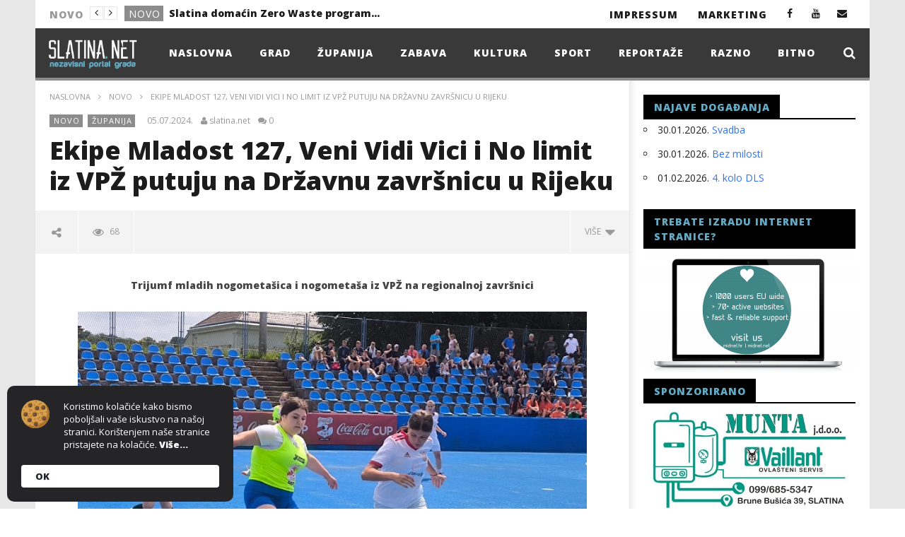

--- FILE ---
content_type: text/html; charset=UTF-8
request_url: https://slatina.net/ekipe-mladost-127-veni-vidi-vici-i-no-limit-iz-vpz-putuju-na-drzavnu-zavrsnicu-u-rijeku/
body_size: 20831
content:
<!DOCTYPE html>
<!--[if IE 7]>
<html class="ie ie7" lang="hr-HR">
<![endif]-->
<!--[if IE 8]>
<html class="ie ie8" lang="hr-HR">
<![endif]-->
<!--[if !(IE 7) | !(IE 8)  ]><!-->
<html lang="hr-HR">
<!--<![endif]-->
<head>

<meta charset="UTF-8">
<meta name="viewport" content="width=device-width, initial-scale=1">
<link rel="profile" href="http://gmpg.org/xfn/11">


<!-- Retina Logo-->
		<style type="text/css" >
		@media only screen and (-webkit-min-device-pixel-ratio: 2),(min-resolution: 192dpi) {
			/* Retina Logo */
			.primary-logo{background:url(https://slatina.net/wp-content/uploads/2016/02/logo.png) no-repeat center; display:inline-block !important; background-size:contain;}
			.primary-logo img{ opacity:0; visibility:hidden}
			.primary-logo *{display:inline-block}
		}
	</style>
	
	<meta property="og:image" content="https://slatina.net/wp-content/uploads/2024/07/2024_vpz_mladi_nogometasi_2.jpg"/>
	<meta property="og:title" content="Ekipe Mladost 127, Veni Vidi Vici i No limit iz VPŽ putuju na Državnu završnicu u Rijeku"/>
	<meta property="og:url" content="https://slatina.net/ekipe-mladost-127-veni-vidi-vici-i-no-limit-iz-vpz-putuju-na-drzavnu-zavrsnicu-u-rijeku/"/>
	<meta property="og:site_name" content="slatina.net"/>
	<meta property="og:type" content="article"/>
	<meta property="og:description" content="Trijumf mladih nogometašica i nogometaša iz VPŽ na regionalnoj završnici
"/>
    <meta property="fb:app_id" content="" />
	<meta property="description" content="Trijumf mladih nogometašica i nogometaša iz VPŽ na regionalnoj završnici
"/>
	<meta name='robots' content='index, follow, max-image-preview:large, max-snippet:-1, max-video-preview:-1' />

		<!-- Meta Tag Manager -->
		<meta name="description" content="Nezavisni portal grada Slatine" />
		<meta name="keywords" content="slatina.net, vijesti Slatina, vijesti iz Slatine, Slatina, slatina vijesti" />
		<meta name="robots" content="index, follow" />
		<!-- / Meta Tag Manager -->

	<!-- This site is optimized with the Yoast SEO plugin v26.5 - https://yoast.com/wordpress/plugins/seo/ -->
	<title>Ekipe Mladost 127, Veni Vidi Vici i No limit iz VPŽ putuju na Državnu završnicu u Rijeku - slatina.net</title><link rel="preload" href="https://slatina.net/wp-content/uploads/2016/02/logo.png" as="image" /><link rel="preload" href="https://slatina.net/wp-content/uploads/2016/02/logo_slatina_net.png" as="image" />
	<link rel="canonical" href="https://slatina.net/ekipe-mladost-127-veni-vidi-vici-i-no-limit-iz-vpz-putuju-na-drzavnu-zavrsnicu-u-rijeku/" />
	<meta property="og:locale" content="hr_HR" />
	<meta property="og:type" content="article" />
	<meta property="og:title" content="Ekipe Mladost 127, Veni Vidi Vici i No limit iz VPŽ putuju na Državnu završnicu u Rijeku - slatina.net" />
	<meta property="og:description" content="Trijumf mladih nogometašica i nogometaša iz VPŽ na regionalnoj završnici Najveći malonogometni turnir u Europi Coca-Cola Cup stigao je do završnih faza natjecanja, a u Daruvaru je odigrana regionalna završnica. Coca-Cola Cup 2024. započeo je u siječnju, a više od 140 turnira odigrano je u Hrvatskoj do početka lipnja. Sudionici u godištima 2006. i mlađi u [&hellip;]" />
	<meta property="og:url" content="https://slatina.net/ekipe-mladost-127-veni-vidi-vici-i-no-limit-iz-vpz-putuju-na-drzavnu-zavrsnicu-u-rijeku/" />
	<meta property="og:site_name" content="slatina.net" />
	<meta property="article:published_time" content="2024-07-05T10:52:51+00:00" />
	<meta property="article:modified_time" content="2024-07-05T10:56:54+00:00" />
	<meta property="og:image" content="https://slatina.net/wp-content/uploads/2024/07/2024_vpz_mladi_nogometasi_2.jpg" />
	<meta property="og:image:width" content="800" />
	<meta property="og:image:height" content="579" />
	<meta property="og:image:type" content="image/jpeg" />
	<meta name="author" content="slatina.net" />
	<meta name="twitter:card" content="summary_large_image" />
	<meta name="twitter:label1" content="Written by" />
	<meta name="twitter:data1" content="slatina.net" />
	<meta name="twitter:label2" content="Est. reading time" />
	<meta name="twitter:data2" content="3 minutes" />
	<script type="application/ld+json" class="yoast-schema-graph">{"@context":"https://schema.org","@graph":[{"@type":"WebPage","@id":"https://slatina.net/ekipe-mladost-127-veni-vidi-vici-i-no-limit-iz-vpz-putuju-na-drzavnu-zavrsnicu-u-rijeku/","url":"https://slatina.net/ekipe-mladost-127-veni-vidi-vici-i-no-limit-iz-vpz-putuju-na-drzavnu-zavrsnicu-u-rijeku/","name":"Ekipe Mladost 127, Veni Vidi Vici i No limit iz VPŽ putuju na Državnu završnicu u Rijeku - slatina.net","isPartOf":{"@id":"https://slatina.net/#website"},"primaryImageOfPage":{"@id":"https://slatina.net/ekipe-mladost-127-veni-vidi-vici-i-no-limit-iz-vpz-putuju-na-drzavnu-zavrsnicu-u-rijeku/#primaryimage"},"image":{"@id":"https://slatina.net/ekipe-mladost-127-veni-vidi-vici-i-no-limit-iz-vpz-putuju-na-drzavnu-zavrsnicu-u-rijeku/#primaryimage"},"thumbnailUrl":"https://slatina.net/wp-content/uploads/2024/07/2024_vpz_mladi_nogometasi_2.jpg","datePublished":"2024-07-05T10:52:51+00:00","dateModified":"2024-07-05T10:56:54+00:00","author":{"@id":"https://slatina.net/#/schema/person/e7c4c42bb5c3eb61e68656004610b0f1"},"inLanguage":"hr-HR","potentialAction":[{"@type":"ReadAction","target":["https://slatina.net/ekipe-mladost-127-veni-vidi-vici-i-no-limit-iz-vpz-putuju-na-drzavnu-zavrsnicu-u-rijeku/"]}]},{"@type":"ImageObject","inLanguage":"hr-HR","@id":"https://slatina.net/ekipe-mladost-127-veni-vidi-vici-i-no-limit-iz-vpz-putuju-na-drzavnu-zavrsnicu-u-rijeku/#primaryimage","url":"https://slatina.net/wp-content/uploads/2024/07/2024_vpz_mladi_nogometasi_2.jpg","contentUrl":"https://slatina.net/wp-content/uploads/2024/07/2024_vpz_mladi_nogometasi_2.jpg","width":800,"height":579},{"@type":"WebSite","@id":"https://slatina.net/#website","url":"https://slatina.net/","name":"slatina.net","description":"Nezavisni portal slatina.net","potentialAction":[{"@type":"SearchAction","target":{"@type":"EntryPoint","urlTemplate":"https://slatina.net/?s={search_term_string}"},"query-input":{"@type":"PropertyValueSpecification","valueRequired":true,"valueName":"search_term_string"}}],"inLanguage":"hr-HR"},{"@type":"Person","@id":"https://slatina.net/#/schema/person/e7c4c42bb5c3eb61e68656004610b0f1","name":"slatina.net","url":"https://slatina.net/author/sadmin5/"}]}</script>
	<!-- / Yoast SEO plugin. -->



<style id='wp-img-auto-sizes-contain-inline-css' type='text/css'>
img:is([sizes=auto i],[sizes^="auto," i]){contain-intrinsic-size:3000px 1500px}
/*# sourceURL=wp-img-auto-sizes-contain-inline-css */
</style>
<link rel='stylesheet' id='ct_shortcode_style-css' href='https://slatina.net/wp-content/plugins/newstube-shortcodes/shortcodes/css/shortcode.css' type='text/css' media='all' />
<link rel='stylesheet' id='events-manager-css' href='https://slatina.net/wp-content/plugins/events-manager/includes/css/events-manager.min.css' type='text/css' media='all' />
<style id='events-manager-inline-css' type='text/css'>
body .em { --font-family : inherit; --font-weight : inherit; --font-size : 1em; --line-height : inherit; }
/*# sourceURL=events-manager-inline-css */
</style>
<link rel='stylesheet' id='wp-polls-css' href='https://slatina.net/wp-content/plugins/wp-polls/polls-css.css' type='text/css' media='all' />
<style id='wp-polls-inline-css' type='text/css'>
.wp-polls .pollbar {
	margin: 1px;
	font-size: 6px;
	line-height: 8px;
	height: 8px;
	background: #64ACC5;
	border: 1px solid #212121;
}

/*# sourceURL=wp-polls-inline-css */
</style>
<link rel='stylesheet' id='bootstrap-css' href='https://slatina.net/wp-content/themes/newstube/css/bootstrap.min.css' type='text/css' media='all' />
<link rel='stylesheet' id='mashmenu-css-css' href='https://slatina.net/wp-content/themes/newstube/inc/megamenu/css/mashmenu.css' type='text/css' media='all' />
<link rel='stylesheet' id='font-awesome-css' href='https://slatina.net/wp-content/themes/newstube/css/fonts/css/font-awesome.min.css' type='text/css' media='all' />
<link rel='stylesheet' id='swiper-css' href='https://slatina.net/wp-content/themes/newstube/js/swiper/idangerous.swiper.css' type='text/css' media='all' />
<link rel='stylesheet' id='newstube-css-css' href='https://slatina.net/wp-content/themes/newstube/style.css' type='text/css' media='all' />
<link rel='stylesheet' id='malihu-scroll-css' href='https://slatina.net/wp-content/themes/newstube/js/malihu-scroll/jquery.mCustomScrollbar.min.css' type='text/css' media='all' />
<link rel='stylesheet' id='cactus-style-css' href='https://slatina.net/wp-content/themes/newstube-child/style.css' type='text/css' media='all' />
<link rel='stylesheet' id='google-fonts-css' href='https://slatina.net/wp-content/cache/perfmatters/slatina.net/fonts/b68e38c7c19e.google-fonts.css' type='text/css' media='all' />
<link rel='stylesheet' id='wp-pagenavi-css' href='https://slatina.net/wp-content/plugins/wp-pagenavi/pagenavi-css.css' type='text/css' media='all' />
<script type="text/javascript" src="https://slatina.net/wp-includes/js/jquery/jquery.min.js" id="jquery-core-js"></script>
<script type="text/javascript" src="https://slatina.net/wp-includes/js/jquery/jquery-migrate.min.js" id="jquery-migrate-js"></script>
<script type="text/javascript" src="https://slatina.net/wp-includes/js/jquery/ui/core.min.js" id="jquery-ui-core-js"></script>
<script type="text/javascript" src="https://slatina.net/wp-includes/js/jquery/ui/mouse.min.js" id="jquery-ui-mouse-js"></script>
<script type="text/javascript" src="https://slatina.net/wp-includes/js/jquery/ui/resizable.min.js" id="jquery-ui-resizable-js"></script>
<script type="text/javascript" src="https://slatina.net/wp-includes/js/jquery/ui/draggable.min.js" id="jquery-ui-draggable-js"></script>
<script type="text/javascript" src="https://slatina.net/wp-includes/js/jquery/ui/controlgroup.min.js" id="jquery-ui-controlgroup-js"></script>
<script type="text/javascript" src="https://slatina.net/wp-includes/js/jquery/ui/checkboxradio.min.js" id="jquery-ui-checkboxradio-js"></script>
<script type="text/javascript" src="https://slatina.net/wp-includes/js/jquery/ui/button.min.js" id="jquery-ui-button-js"></script>
<script type="text/javascript" src="https://slatina.net/wp-includes/js/jquery/ui/dialog.min.js" id="jquery-ui-dialog-js"></script>
<script type="text/javascript" src="https://slatina.net/wp-includes/js/jquery/ui/sortable.min.js" id="jquery-ui-sortable-js"></script>
<script type="text/javascript" src="https://slatina.net/wp-includes/js/jquery/ui/datepicker.min.js" id="jquery-ui-datepicker-js"></script>
<script type="text/javascript" id="jquery-ui-datepicker-js-after">
/* <![CDATA[ */
jQuery(function(jQuery){jQuery.datepicker.setDefaults({"closeText":"Close","currentText":"Today","monthNames":["January","February","March","April","May","June","July","August","September","October","November","December"],"monthNamesShort":["Jan","Feb","Mar","Apr","May","Jun","Jul","Aug","Sep","Oct","Nov","Dec"],"nextText":"Next","prevText":"Previous","dayNames":["Sunday","Monday","Tuesday","Wednesday","Thursday","Friday","Saturday"],"dayNamesShort":["Sun","Mon","Tue","Wed","Thu","Fri","Sat"],"dayNamesMin":["S","M","T","W","T","F","S"],"dateFormat":"dd.mm.yy.","firstDay":1,"isRTL":false});});
//# sourceURL=jquery-ui-datepicker-js-after
/* ]]> */
</script>
<script type="text/javascript" id="events-manager-js-extra">
/* <![CDATA[ */
var EM = {"ajaxurl":"https://slatina.net/wp-admin/admin-ajax.php","locationajaxurl":"https://slatina.net/wp-admin/admin-ajax.php?action=locations_search","firstDay":"1","locale":"hr","dateFormat":"yy-mm-dd","ui_css":"https://slatina.net/wp-content/plugins/events-manager/includes/css/jquery-ui/build.min.css","show24hours":"1","is_ssl":"1","autocomplete_limit":"10","calendar":{"breakpoints":{"small":560,"medium":908,"large":false}},"phone":"","datepicker":{"format":"d.m.Y.","locale":"hr"},"search":{"breakpoints":{"small":650,"medium":850,"full":false}},"url":"https://slatina.net/wp-content/plugins/events-manager","assets":{"input.em-uploader":{"js":{"em-uploader":{"url":"https://slatina.net/wp-content/plugins/events-manager/includes/js/em-uploader.js?v=7.2.2.1","event":"em_uploader_ready"}}},".em-event-editor":{"js":{"event-editor":{"url":"https://slatina.net/wp-content/plugins/events-manager/includes/js/events-manager-event-editor.js?v=7.2.2.1","event":"em_event_editor_ready"}},"css":{"event-editor":"https://slatina.net/wp-content/plugins/events-manager/includes/css/events-manager-event-editor.min.css?v=7.2.2.1"}},".em-recurrence-sets, .em-timezone":{"js":{"luxon":{"url":"luxon/luxon.js?v=7.2.2.1","event":"em_luxon_ready"}}},".em-booking-form, #em-booking-form, .em-booking-recurring, .em-event-booking-form":{"js":{"em-bookings":{"url":"https://slatina.net/wp-content/plugins/events-manager/includes/js/bookingsform.js?v=7.2.2.1","event":"em_booking_form_js_loaded"}}},"#em-opt-archetypes":{"js":{"archetypes":"https://slatina.net/wp-content/plugins/events-manager/includes/js/admin-archetype-editor.js?v=7.2.2.1","archetypes_ms":"https://slatina.net/wp-content/plugins/events-manager/includes/js/admin-archetypes.js?v=7.2.2.1","qs":"qs/qs.js?v=7.2.2.1"}}},"cached":"","txt_search":"Search","txt_searching":"Searching...","txt_loading":"Loading..."};
//# sourceURL=events-manager-js-extra
/* ]]> */
</script>
<script type="text/javascript" src="https://slatina.net/wp-content/plugins/events-manager/includes/js/events-manager.js" id="events-manager-js"></script>
<script type="text/javascript" src="https://slatina.net/wp-content/plugins/events-manager/includes/external/flatpickr/l10n/hr.js" id="em-flatpickr-localization-js"></script>
<script type="text/javascript" id="ajax-request-js-extra">
/* <![CDATA[ */
var cactus = {"ajaxurl":"https://slatina.net/wp-admin/admin-ajax.php","query_vars":{"page":0,"name":"ekipe-mladost-127-veni-vidi-vici-i-no-limit-iz-vpz-putuju-na-drzavnu-zavrsnicu-u-rijeku","error":"","m":"","p":0,"post_parent":"","subpost":"","subpost_id":"","attachment":"","attachment_id":0,"pagename":"","page_id":0,"second":"","minute":"","hour":"","day":0,"monthnum":0,"year":0,"w":0,"category_name":"","tag":"","cat":"","tag_id":"","author":"","author_name":"","feed":"","tb":"","paged":0,"meta_key":"","meta_value":"","preview":"","s":"","sentence":"","title":"","fields":"all","menu_order":"","embed":"","category__in":[],"category__not_in":[],"category__and":[],"post__in":[],"post__not_in":[],"post_name__in":[],"tag__in":[],"tag__not_in":[],"tag__and":[],"tag_slug__in":[],"tag_slug__and":[],"post_parent__in":[],"post_parent__not_in":[],"author__in":[],"author__not_in":[],"search_columns":[],"ignore_sticky_posts":false,"suppress_filters":false,"cache_results":true,"update_post_term_cache":true,"update_menu_item_cache":false,"lazy_load_term_meta":true,"update_post_meta_cache":true,"post_type":"","posts_per_page":8,"nopaging":false,"comments_per_page":"50","no_found_rows":false,"order":"DESC"},"current_url":"https://slatina.net/ekipe-mladost-127-veni-vidi-vici-i-no-limit-iz-vpz-putuju-na-drzavnu-zavrsnicu-u-rijeku"};
//# sourceURL=ajax-request-js-extra
/* ]]> */
</script>
<script type="text/javascript" src="https://slatina.net/wp-content/themes/newstube/js/ajax.js" id="ajax-request-js"></script>
<style type="text/css" id="simple-css-output">#main-menu .navbar-default .navbar-nav>li>a { color: rgba(250,218,26,1.0); font-size: 11px; font-weight: bold; letter-spacing: 1px; text-transform: uppercase; padding: 15px 18px 15px 20px; transition: background-color 0.1s, color 0.1s; -webkit-transition: background-color 0.2s, color 0.2s; text-decoration: none;}.aligncenter { display: block; margin-left: auto; margin-right: auto; padding-top: 10px; padding-bottom: 10px;}.cactus-nav.style-3 #main-menu .navbar-default:not(.cactus-sticky-menu) .navbar-nav>li>a { color: rgba(255,255,255,1.0); margin-top: 10px;}.cactus-logo-nav:not(.is-sticky-menu) img { max-height: 50px;}.cactus-nav.style-3 #main-menu .navbar-default:not(.cactus-sticky-menu) .navbar-nav.cactus-logo-nav>li>a { padding: 3px 20px 12px 13px;}</style><script type="text/javascript" src="https://slatina.net/wp-content/plugins/si-captcha-for-wordpress/captcha/si_captcha.js?ver=1769673068"></script>
<!-- begin SI CAPTCHA Anti-Spam - login/register form style -->
<style type="text/css">
.si_captcha_small { width:175px; height:45px; padding-top:10px; padding-bottom:10px; }
.si_captcha_large { width:250px; height:60px; padding-top:10px; padding-bottom:10px; }
img#si_image_com { border-style:none; margin:0; padding-right:5px; float:left; }
img#si_image_reg { border-style:none; margin:0; padding-right:5px; float:left; }
img#si_image_log { border-style:none; margin:0; padding-right:5px; float:left; }
img#si_image_side_login { border-style:none; margin:0; padding-right:5px; float:left; }
img#si_image_checkout { border-style:none; margin:0; padding-right:5px; float:left; }
img#si_image_jetpack { border-style:none; margin:0; padding-right:5px; float:left; }
img#si_image_bbpress_topic { border-style:none; margin:0; padding-right:5px; float:left; }
.si_captcha_refresh { border-style:none; margin:0; vertical-align:bottom; }
div#si_captcha_input { display:block; padding-top:15px; padding-bottom:5px; }
label#si_captcha_code_label { margin:0; }
input#si_captcha_code_input { width:65px; }
p#si_captcha_code_p { clear: left; padding-top:10px; }
.si-captcha-jetpack-error { color:#DC3232; }
</style>
<!-- end SI CAPTCHA Anti-Spam - login/register form style -->
<meta name="generator" content="Powered by WPBakery Page Builder - drag and drop page builder for WordPress."/>
<link rel="icon" href="https://slatina.net/wp-content/uploads/2022/01/cropped-favicon_slatina-32x32.gif" sizes="32x32" />
<link rel="icon" href="https://slatina.net/wp-content/uploads/2022/01/cropped-favicon_slatina-192x192.gif" sizes="192x192" />
<link rel="apple-touch-icon" href="https://slatina.net/wp-content/uploads/2022/01/cropped-favicon_slatina-180x180.gif" />
<meta name="msapplication-TileImage" content="https://slatina.net/wp-content/uploads/2022/01/cropped-favicon_slatina-270x270.gif" />
<!-- custom css -->
				<style type="text/css">.cactus-logo-nav:not(.is-sticky-menu) img {
    max-height: 45px;
    margin-top: 0px;
    margin-bottom: 0px;
}

#main-menu .navbar-default .navbar-nav&gt;li&gt;a {
    color: rgba(250,218,26,1.0);
    font-size: 11px;
    font-weight: bold;
    letter-spacing: 1px;
    text-transform: uppercase;
    padding: 15px 17px 15px 20px;
    transition: background-color 0.1s, color 0.1s;
    -webkit-transition: background-color 0.2s, color 0.2s;
    text-decoration: none;
}

#top-nav .navbar-nav &gt; li &gt; a {
    padding: 11px 7px 9px 4px;
}

#main-menu .dropdown-mega .preview-mode, .cactus-nav.style-2 #main-menu, .cactus-nav.style-3 #main-menu, footer .footer-info, .compare-table-wrapper &gt; .compare-table, #main-menu .search-drop-down&gt;li&gt;ul, .tm-multilink .multilink-table-wrap .multilink-item, .cactus-tab .cactus-tab-heading {
    border-color: #ffffff !important;
}

.cactus-share-and-like.fix-left .share-tool-block.view-count {
    display: none;
}

p.bawpvc-ajax-counter {
display: none;
}

.cactus-sidebar .widget .widget-title {
color: #64ACC5 !important;
}
	
.a, a:focus {color:#64ACC5 !important;; text-decoration:none;}

.cactus-listing-heading h1 {
    background-color: #64ACC5 !important;
}

.cactus-listing-heading h1 {
    text-align: center;
}

h1 {
    color: #393939;
}

#main-menu &gt; .navbar-default {
    padding-top: 10px;
}

#main-menu .navbar-nav&gt;li, #main-menu .navbar-nav&gt;li ul li {
    position: relative;
    margin-top: 0px;
}

.cactus-author-post {
    display: none;
}

@media (max-width: 767px) {
.cactus-nav.style-3 #main-nav {
    background-color: #393939;
}
.cactus-nav.style-3 #main-menu {
    background-color: #393939;
} }

.cactus-change-video .button-table {
    display: none;
}	/* background */
    .bg-main-color,
    .cactus-note-cat,
    .subs-button .subs-row .subs-cell a,
    #top-nav .navbar-nav>li ul:before,
    #main-menu .navbar-default .navbar-nav>li>a:hover, 
	#main-menu .navbar-default .navbar-nav>li.current-menu-item>a,
    #main-menu .navbar-default .navbar-nav>li:hover>a,
    #main-menu .navbar-nav>li ul:before,
    #main-menu .navbar-default.cactus-sticky-menu .navbar-nav>li>a:hover, 
    .cactus-nav.style-3 #main-menu .navbar-default.cactus-sticky-menu .navbar-nav>li>a:hover,
    .widget .widget-title:before,
    .cactus-related-posts .title-related-post:before,
    .cactus-now-playing,
    .post-style-gallery .pagination .swiper-pagination-switch:hover,
    .post-style-gallery .pagination .swiper-pagination-switch.swiper-active-switch,
    .cactus-video-list-content .cactus-widget-posts .cactus-widget-posts-item .video-active,
    .comments-area .comment-reply-title:before,
	.comments-area .comments-title:before,
    #main-menu .navbar-default .navbar-nav.user_submit>li>a:hover,
    .cactus-thumb-slider .bottom-absolute,
    .item-review h4:before,
    .item-review .box-progress .progress .progress-bar,
    .star-rating-block .rating-title:before,
    .cactus-slider-sync .cactus-silder-sync-listing .sync-img-content > div > .hr-active,
    .cactus-slider-sync[data-layout="vertical"] .cactus-silder-sync-listing .swiper-slide:before,
    footer .footer-info .link #menu-footer-menu li:after,
    body.archive.category .cactus-listing-heading h1,
    .widget.widget_shopping_cart .buttons a:last-child,
    .woocommerce .widget_price_filter .price_slider_amount .button,
    .woocommerce #reviews #review_form_wrapper h3:before,
    .single-product .upsells.products h2:before,
    .woocommerce-page #payment #place_order, .woocommerce-checkout form.login .form-row .button,
    .woocommerce div.product form.cart .button.single_add_to_cart_button,
    .wpb_row .woocommerce #payment #place_order,
    .wpb_row .woocommerce.add_to_cart_inline .button.add_to_cart_button:hover,
    .cactus-tab .cactus-tab-heading .cactus-tab-title span
	{background-color: #8c8c8c;}
	.woocommerce .sale-on{ border-top-color:#8c8c8c}
	/* color */
	
    .main-color,
	a, 
    a:focus,
	/*a:hover,*/
    .woocommerce .return-to-shop a.button:hover, .woocommerce .cart input.checkout-button.button, .woocommerce-shipping-calculator button.button:hover, .woocommerce .cart .button:hover, .woocommerce .cart input.button:hover,
	.woocommerce #review_form #respond .form-submit input,
    .woocommerce .widget_price_filter .price_slider_amount .button:hover,
    .widget_price_filter .price_slider_amount .button:hover, .widget.widget_shopping_cart .buttons a:hover,
    .btn-default:not(:hover):not(.load-more):not([data-dismiss="modal"]), 
    button:not(:hover):not(.load-more):not([data-dismiss="modal"]):not([name="calc_shipping"]):not(.button), 
    input[type=button]:not(:hover):not(.load-more):not([data-dismiss="modal"]), 
    input[type=submit]:not(:hover):not(.load-more):not([data-dismiss="modal"]):not([name="apply_coupon"]):not([name="update_cart"]):not([name="login"]), 
    .btn-default:not(:hover):not(.load-more):not([data-dismiss="modal"]):visited, 
    button:not(:hover):not(.load-more):not([data-dismiss="modal"]):visited, 
    input[type=button]:not(:hover):not(.load-more):not([data-dismiss="modal"]):visited, 
    input[type=submit]:not(:hover):not(.load-more):not([data-dismiss="modal"]):visited,
	.btn-large,
	.btn-large:visited,
	*[data-toggle="tooltip"]:not(.share-tool-block),
	.dark-div .cactus-info:hover,
	.cactus-note-point,
	#main-menu .navbar-default .navbar-nav>li>a,
	#off-canvas .off-menu ul li a:hover,
	#top-nav .navbar-nav.open-menu-mobile-top>li>ul>li a:hover,
	#main-menu .dropdown-mega .channel-content .row .content-item .video-item .item-head h3 a:hover,
	#main-menu .dropdown-mega .sub-menu-box-grid .columns li ul li.header,
    .cactus-sidebar .widget .widget-title,
    .tag-group a:hover,
	.tag-group a:focus,
    .cactus-listing-carousel-content .cactus-listing-config.style-1.style-3 .cactus-post-title > a:hover,
    .post-style-gallery .pre-carousel:hover,
	.post-style-gallery .next-carousel:hover,
    .dark-div .cactus-video-list-content .video-listing .cactus-widget-posts .widget-posts-title a:hover,
    .cactus-video-list-content .cactus-widget-posts .cactus-widget-posts-item.active .widget-posts-title a,
    footer .footer-info .link a:hover,
	.cactus-nav.style-4 #main-menu .navbar-default:not(.cactus-sticky-menu) .navbar-nav>li:hover>a,	
    .cactus-nav.style-4 #main-menu .navbar-default:not(.cactus-sticky-menu) .navbar-nav.user_submit>li>a:hover,    
    .cactus-nav.style-4 #main-menu .navbar-default:not(.cactus-sticky-menu) .navbar-nav>li.current-menu-item>a,
    .cactus-nav.style-4 #main-menu .navbar-default:not(.cactus-sticky-menu) .navbar-nav:not(.user_submit)>li>a:hover, 
	.cactus-nav.style-4 #main-menu .navbar-default:not(.cactus-sticky-menu) .navbar-nav:not(.user_submit)>li.current-menu-item>a, 
	.cactus-nav.style-4 #main-menu .navbar-default:not(.cactus-sticky-menu) .navbar-nav:not(.user_submit)>li:hover>a,	
    .wptt_TwitterTweets ul.fetched_tweets li.tweets_avatar .tweet_data a:hover,    
	.dark-div .widget_calendar a:hover,    
    
	.item-review .box-text .score,	
	.cactus-slider-sync .pre-carousel:hover,
	.cactus-slider-sync .next-carousel:hover,	
	.cactus-thumb-slider .thumb-content .swiper-slide .thumb-item:hover .cactus-note-cat,
	.cactus-thumb-slider .thumb-content .swiper-slide.active .thumb-item .cactus-note-cat,
	.cactus-thumb-slider .pre-carousel:hover,
	.cactus-thumb-slider .next-carousel:hover,	
	.cactus-banner-parallax .sub-content h3 a:hover,	
	.cactus-slider-wrap .cactus-slider-btn-prev:hover,
	.cactus-slider-wrap .cactus-slider-btn-next:hover,
	.cactus-scb .cactus-scb-title,	
	.cactus-banner-parallax-slider .cactus-info:hover,
	.cactus-banner-parallax-slider .dark-div .cactus-info:hover,	
	.cactus-carousel .pre-carousel:hover,
	.cactus-carousel .next-carousel:hover,
    .compare-table-wrapper .btn-default,
	.compare-table-wrapper .btn-default:visited,
	.cactus-topic-box .topic-box-title,
	.cactus-divider.style-4 > h6,
    .cactus-topic-box .topic-box-item a:hover,
    .cactus-change-video:hover .button-cell > span:last-child,  
    .easy-tab .tabs li.active a,
    .easy-tab .tabs li a:hover,
    .woocommerce .woocommerce-archive ul.products li.item-product .button:hover,
    .widget.widget_shopping_cart .buttons a:last-child:hover,
    .wpb_row .woocommerce ul.products li.item-product .button:hover,
    .wpb_row .woocommerce table.my_account_orders .button.view:hover,
    .cactus-topic-box .topic-box-item a:hover    
	{color: #8c8c8c;}
    
    @media(max-width:1024px) {
    	#wrap .cactus-nav #main-menu .navbar-default.cactus-sticky-menu .navbar-nav.open-menu-mobile>li>a:hover,
		#wrap .cactus-nav #main-menu .navbar-default.cactus-sticky-menu .navbar-nav.search-drop-down>li>a:hover,
		#wrap .cactus-nav #main-menu .navbar-default.cactus-sticky-menu .navbar-nav.user_submit>li>a:hover,
        #wrap .cactus-nav #main-menu .navbar-default.cactus-sticky-menu .navbar-nav.open-menu-mobile>li:hover>a,
		#wrap .cactus-nav #main-menu .navbar-default.cactus-sticky-menu .navbar-nav.search-drop-down>li:hover>a,
		#wrap .cactus-nav #main-menu .navbar-default.cactus-sticky-menu .navbar-nav.user_submit>li:hover>a {color: #8c8c8c;}
   	}

	/* border color */

	#main-menu .dropdown-mega .preview-mode,
	.cactus-nav.style-2 #main-menu,
	.cactus-nav.style-3 #main-menu,
	footer .footer-info,
	.compare-table-wrapper > .compare-table,
	#main-menu .search-drop-down>li>ul,
    .tm-multilink .multilink-table-wrap .multilink-item,
    .cactus-tab .cactus-tab-heading
	{
		border-color: #8c8c8c;
	}




        .sub-menu,
        #top-nav .navbar-nav>li>a,
        #top-nav .navbar-nav>li ul li a,
        #main-menu .navbar-default .navbar-nav>li>a,
        #main-menu .navbar-nav>li ul li a,
        .cactus-headline .title,
        #main-menu .navbar-default .navbar-nav.user_submit>li>a>span,
        .cactus-headline .cactus-note-cat,
        .cactus-headline .swiper-slide a.title-slide { font-size:14px;}
            .cactus-headline .button-prev, 
    		.cactus-headline .button-next {font-size:14px;}	            
		





</style>
			<!-- end custom css --><noscript><style> .wpb_animate_when_almost_visible { opacity: 1; }</style></noscript>
<script type='text/javascript' src='https://slatina.net/wp-content/plugins/wp-spamshield/js/jscripts.php'></script> 
<noscript><style>.perfmatters-lazy[data-src]{display:none !important;}</style></noscript></head>
<body class="wp-singular post-template-default single single-post postid-42593 single-format-standard wp-theme-newstube wp-child-theme-newstube-child  wpb-js-composer js-comp-ver-6.7.0 vc_responsive">	
	 <style type="text/css" rel="stylesheet" scoped>#body-wrap{background: ;}</style><div id="body-wrap" class="">
    <div id="wrap">
        <header class="">
    	
<!--Navigation style-->
<div class="cactus-nav style-3">

    <!--Top NAV-->
    <div id="top-nav">

    <nav class="navbar navbar-default" role="navigation">
        <div class="container">
            <!--Headlines-->
             <aside id="headline_id-2" class=" widget col-md-12 nav navbar-nav navbar-left cactus-headline rps-hidden module widget-col headline"><div class="widget-inner"><ul class="nav navbar-nav navbar-left rps-hidden"><li class="title">Novo</li>
					<li class="navigation">
				       <div class="button-prev"><i class="fa fa-angle-left"></i></div>
				       <div class="button-next"><i class="fa fa-angle-right"></i></div>
				   	</li>
				   	<li class="cactus-swiper-container" data-settings="[mode:cactus-fix-composer]"><div class="swiper-wrapper">
				    			<div class="swiper-slide">
				<div class="cactus-note-cat"><a href="https://slatina.net/kategorija/novo/" title="Pogledaj sve člance u kategorijiNovo">Novo</a>
                </div><a class="title-slide" href="https://slatina.net/slatina-domacin-zero-waste-programa-plazma-sportskih-igara-mladih/" title="Slatina domaćin Zero Waste programa Plazma Sportskih igara mladih">Slatina domaćin Zero Waste programa Plazma Sportskih igara mladih</a>
				    			</div>
				    			<div class="swiper-slide">
				<div class="cactus-note-cat"><a href="https://slatina.net/kategorija/novo/" title="Pogledaj sve člance u kategorijiNovo">Novo</a>
                </div><a class="title-slide" href="https://slatina.net/4-kolo-divlje-lige-slatina/" title="4. kolo Divlje lige Slatina">4. kolo Divlje lige Slatina</a>
				    			</div>
				    			<div class="swiper-slide">
				<div class="cactus-note-cat"><a href="https://slatina.net/kategorija/novo/" title="Pogledaj sve člance u kategorijiNovo">Novo</a>
                </div><a class="title-slide" href="https://slatina.net/projekcija-filma-bez-milosti/" title="Projekcija filma: Bez milosti">Projekcija filma: Bez milosti</a>
				    			</div>
				    			<div class="swiper-slide">
				<div class="cactus-note-cat"><a href="https://slatina.net/kategorija/novo/" title="Pogledaj sve člance u kategorijiNovo">Novo</a>
                </div><a class="title-slide" href="https://slatina.net/prijavite-se-na-tecaj-plesa-u-virovitici/" title="Prijavite se na tečaj plesa u Virovitici">Prijavite se na tečaj plesa u Virovitici</a>
				    			</div>
				    			<div class="swiper-slide">
				<div class="cactus-note-cat"><a href="https://slatina.net/kategorija/novo/" title="Pogledaj sve člance u kategorijiNovo">Novo</a>
                </div><a class="title-slide" href="https://slatina.net/odrzano-3-kolo-divlje-lige-slatina-poligon/" title="Održano 3. kolo Divlje lige Slatina &#8211; Poligon">Održano 3. kolo Divlje lige Slatina &#8211; Poligon</a>
				    			</div>
				    			<div class="swiper-slide">
				<div class="cactus-note-cat"><a href="https://slatina.net/kategorija/grad/" title="Pogledaj sve člance u kategorijiGrad">Grad</a>
                </div><a class="title-slide" href="https://slatina.net/popis-poslova-na-podrucju-vpz/" title="Popis poslova na području VPŽ">Popis poslova na području VPŽ</a>
				    			</div>
				    			<div class="swiper-slide">
				<div class="cactus-note-cat"><a href="https://slatina.net/kategorija/novo/" title="Pogledaj sve člance u kategorijiNovo">Novo</a>
                </div><a class="title-slide" href="https://slatina.net/projekcija-filma-28-godina-kasnije-hram-lubanja/" title="Projekcija filma &#8211; 28 godina kasnije: Hram lubanja">Projekcija filma &#8211; 28 godina kasnije: Hram lubanja</a>
				    			</div>
				    			<div class="swiper-slide">
				<div class="cactus-note-cat"><a href="https://slatina.net/kategorija/novo/" title="Pogledaj sve člance u kategorijiNovo">Novo</a>
                </div><a class="title-slide" href="https://slatina.net/projekcija-filma-clan-obitelji/" title="Projekcija filma: Član obitelji">Projekcija filma: Član obitelji</a>
				    			</div>
				    			<div class="swiper-slide">
				<div class="cactus-note-cat"><a href="https://slatina.net/kategorija/novo/" title="Pogledaj sve člance u kategorijiNovo">Novo</a>
                </div><a class="title-slide" href="https://slatina.net/biljeznica-robija-k-izvjestaj-iz-zahoda/" title="Bilježnica Robija K.: Izvještaj iz zahoda">Bilježnica Robija K.: Izvještaj iz zahoda</a>
				    			</div>
				    			<div class="swiper-slide">
				<div class="cactus-note-cat"><a href="https://slatina.net/kategorija/grad/" title="Pogledaj sve člance u kategorijiGrad">Grad</a>
                </div><a class="title-slide" href="https://slatina.net/u-nedjelju-se-odrzava-3-kolo-divlje-lige-slatina/" title="U nedjelju se održava 3. kolo Divlje lige Slatina">U nedjelju se održava 3. kolo Divlje lige Slatina</a>
				    			</div></div></li></ul></div></aside>            <!--Headlines-->
            	
            <!--Share list-->
           		<ul class='nav navbar-nav navbar-right social-listing list-inline social-accounts'>
						<li class="facebook"><a target='_blank' href="https://www.facebook.com/Slatinanet-118997288127140/?fref=ts" title='Facebook'><i class="fa fa-facebook"></i></a></li>
										<li class="youtube"><a target='_blank' href="https://www.youtube.com/user/slatinanet" title='YouTube'><i class="fa fa-youtube"></i></a></li>
																												<li class="envelope"><a  href="mailto:portal@slatina.net" title='Email'><i class="fa fa-envelope"></i></a></li>
									        		</ul>
		            <!--Share list-->

            <!--Menu-->
            <ul class="nav navbar-nav navbar-right rps-hidden top-menu-rps">
                <li id="menu-item-17727" class="menu-item menu-item-type-post_type menu-item-object-page menu-item-17727"><a href="https://slatina.net/impressum/">Impressum</a></li>
<li id="menu-item-17728" class="menu-item menu-item-type-post_type menu-item-object-page menu-item-17728"><a href="https://slatina.net/marketing/">Marketing</a></li>
            </ul><!--Menu-->

            <!--mobile-->
                                <ul class="open-menu-mobile-top nav navbar-nav navbar-right">
                        <li>
                            <a href="javascript:;"> <span></span><span></span><span></span></a>
                            <!--Submenu-->
                            <ul class="dropdown-menu">
                                <li class="menu-item menu-item-type-post_type menu-item-object-page menu-item-17727"><a href="https://slatina.net/impressum/">Impressum</a></li>
<li class="menu-item menu-item-type-post_type menu-item-object-page menu-item-17728"><a href="https://slatina.net/marketing/">Marketing</a></li>
                            </ul>
                            <!--Submenu-->
                        </li>
                    </ul>
                        <!--mobile-->

        </div>
    </nav>

</div>    <!--Top NAV-->

    <!--Branding-->
    <div id="main-nav" class="nav-branding">
    <nav class="navbar navbar-default" role="navigation">
        <div class="container">

            <!--Logo-->
            <div class="navbar-header">
                <!--logo-->
                <a class="navbar-brand" href="https://slatina.net">
                    <div class="primary-logo">
                                                <img data-perfmatters-preload src="https://slatina.net/wp-content/uploads/2016/02/logo.png" alt="slatina.net" title="slatina.net">
                    </div>
                </a><!--logo-->
            </div><!--Logo-->
                            <ul class="nav navbar-nav navbar-right rps-hidden cactus-header-ads">
                    <li></li>
                </ul>
            
        </div>
    </nav>
</div>    <!--Branding-->

    <!--Primary menu-->
    <div id="main-menu">

    <nav class="navbar navbar-default " role="navigation">
        <div class="container">
            <div class="main-menu-wrap">
                                <ul class="nav navbar-nav cactus-logo-nav is-sticky-menu">
                    <li><a href="https://slatina.net"><img data-perfmatters-preload src="https://slatina.net/wp-content/uploads/2016/02/logo_slatina_net.png" alt="slatina.net" title="slatina.net"></a></li>
                </ul>
                					                    <ul class="nav navbar-nav cactus-logo-nav">
                        <li><a href="https://slatina.net"><img data-perfmatters-preload src="https://slatina.net/wp-content/uploads/2016/02/logo.png" alt="slatina.net" title="slatina.net"></a></li>
                    </ul>
                                <ul class="nav navbar-nav open-menu-mobile">
                  <li class="show-mobile open-menu-mobile-rps"><a href="javascript:;"><i class="fa fa-bars"></i></a></li>
                </ul>
                
                                <!--HTML Struc (truemag)-->
                <ul class="nav navbar-nav cactus-main-menu ">
                    <li id="nav-menu-item-31199" class="main-menu-item menu-item-depth-0 menu-item menu-item-type-post_type menu-item-object-page menu-item-home"><a href="https://slatina.net/" class="menu-link  main-menu-link">Naslovna </a></li>
<li id="nav-menu-item-17730" class="main-menu-item menu-item-depth-0 menu-item menu-item-type-taxonomy menu-item-object-category"><a href="https://slatina.net/kategorija/grad/" class="menu-link  main-menu-link">Grad </a></li>
<li id="nav-menu-item-17729" class="main-menu-item menu-item-depth-0 menu-item menu-item-type-taxonomy menu-item-object-category current-post-ancestor current-menu-parent current-post-parent"><a href="https://slatina.net/kategorija/zupanija/" class="menu-link  main-menu-link">Županija </a></li>
<li id="nav-menu-item-20020" class="main-menu-item menu-item-depth-0 menu-item menu-item-type-taxonomy menu-item-object-category"><a href="https://slatina.net/kategorija/zabava/" class="menu-link  main-menu-link">Zabava </a></li>
<li id="nav-menu-item-17733" class="main-menu-item menu-item-depth-0 menu-item menu-item-type-taxonomy menu-item-object-category"><a href="https://slatina.net/kategorija/kultura/" class="menu-link  main-menu-link">Kultura </a></li>
<li id="nav-menu-item-17732" class="main-menu-item menu-item-depth-0 menu-item menu-item-type-taxonomy menu-item-object-category"><a href="https://slatina.net/kategorija/sport/" class="menu-link  main-menu-link">Sport </a></li>
<li id="nav-menu-item-17734" class="main-menu-item menu-item-depth-0 menu-item menu-item-type-taxonomy menu-item-object-category"><a href="https://slatina.net/kategorija/reportaze/" class="menu-link  main-menu-link">Reportaže </a></li>
<li id="nav-menu-item-17731" class="main-menu-item menu-item-depth-0 menu-item menu-item-type-taxonomy menu-item-object-category"><a href="https://slatina.net/kategorija/razno/" class="menu-link  main-menu-link">Razno </a></li>
<li id="nav-menu-item-17830" class="main-menu-item menu-item-depth-0 menu-item menu-item-type-post_type menu-item-object-page"><a href="https://slatina.net/bitno/" class="menu-link  main-menu-link">Bitno </a></li>
                </ul>
                <!--HTML Struc (truemag)-->
				                                <!--Search-->
                <ul class="nav navbar-nav navbar-right search-drop-down dark-div">
                    <li>
                        <a href="javascript:;" class="open-search-main-menu"><i class="fa fa-search"></i><i class="fa fa-times"></i></a>
                        <ul class="search-main-menu">
                            <li>
                                <form action="https://slatina.net" method="get">
                                    <input type="hidden" name="post_type" value="post">
                                    <input type="text" placeholder="Traži..." name="s" value="">
                                    <i class="fa fa-search"></i>
                                    <input type="submit" value="traži">
                                </form>
                            </li>
                        </ul>
                    </li>
                </ul>
                <!--Search-->
				            </div>
        </div>
    </nav>
	<input type="hidden" name="sticky_navigation" value="off"/>
</div>    <!--Primary menu-->

</div>
<!--Navigation style-->
        </header>
        
        
    <div id="cactus-body-container"> <!--Add class cactus-body-container for single page-->
        <div class="cactus-single-page cactus-sidebar-control sb-right  ">
            <div class="container">
                <div class="row">
					                    <div class="main-content-col col-md-12 cactus-config-single">
						                        
                        <!--breadcrumb-->
                        <div class="cactus-breadcrumb" xmlns:v="http://rdf.data-vocabulary.org/#"><a href="https://slatina.net/" rel="v:url" property="v:title">Naslovna</a> <i class="fa fa-angle-right"></i> <span typeof="v:Breadcrumb"><a rel="v:url" property="v:title" href="https://slatina.net/kategorija/novo/">Novo</a></span> <i class="fa fa-angle-right"></i> <span class="current">Ekipe Mladost 127, Veni Vidi Vici i No limit iz VPŽ putuju na Državnu završnicu u Rijeku</span></div><!-- .breadcrumbs -->                        <!--breadcrumb-->
                        <div id='single-post' class="single-post-content">
                                                                                    <article data-id="42593" data-url='https://slatina.net/ekipe-mladost-127-veni-vidi-vici-i-no-limit-iz-vpz-putuju-na-drzavnu-zavrsnicu-u-rijeku/' data-timestamp='1720183971' data-count='0' id="post-42593" class="cactus-single-content post-42593 post type-post status-publish format-standard has-post-thumbnail hentry category-novo category-zupanija" >
                                    
												<div class="heading-post">                                            
			<!--info-->
			<div class="posted-on">
						        	
				<div class="cactus-note-cat"><a href="https://slatina.net/kategorija/novo/" title="Pogledaj sve člance u kategorijiNovo">Novo</a>
                </div>		        	
				<div class="cactus-note-cat"><a href="https://slatina.net/kategorija/zupanija/" title="Pogledaj sve člance u kategorijiŽupanija">Županija</a>
                </div>							<div class="fix-responsive"></div>
				<a href="https://slatina.net/ekipe-mladost-127-veni-vidi-vici-i-no-limit-iz-vpz-putuju-na-drzavnu-zavrsnicu-u-rijeku/" class="cactus-info" rel="bookmark"><time datetime="2024-07-05T12:52:51+01:00" class="entry-date updated">05.07.2024.</time></a>				<span class="vcard author"> 
					<span class="fn"><a href="https://slatina.net/author/sadmin5/" title="Posts by slatina.net" rel="author">slatina.net</a></span>
				</span>
				<a href="https://slatina.net/ekipe-mladost-127-veni-vidi-vici-i-no-limit-iz-vpz-putuju-na-drzavnu-zavrsnicu-u-rijeku/#respond" class="comment cactus-info">0</a>                                               
			</div><!--info-->
			
			<!--Title-->
			<h1 class="h3 title entry-title">
									Ekipe Mladost 127, Veni Vidi Vici i No limit iz VPŽ putuju na Državnu završnicu u Rijeku																				
			</h1>
			<!--Title-->
			
		</div>
		    		<div class="update_design_post_on">
			<div class="posted-on">       
									 <div class="view cactus-info">68</div>
								<a href="https://slatina.net/ekipe-mladost-127-veni-vidi-vici-i-no-limit-iz-vpz-putuju-na-drzavnu-zavrsnicu-u-rijeku/#respond" class="comment cactus-info">0</a>
			</div>
		</div>
		
				
		<div class="cactus-share-and-like ">
						<a class="share-tool-block open-cactus-share" data-toggle="tooltip" data-placement="top" href="javascript:;" title="" data-original-title="Podijeli">
				<i class="fa fa-share-alt"></i>
				<i class="fa fa-times"></i>
							</a>
												<div class="share-tool-block view-count">
				<i class="fa fa-eye"></i>&nbsp;
				<span>68</span>
			</div>
						
						
						<a href="javascript:;" class="share-tool-block open-carousel-listing pull-right">Više&nbsp; <i class="fa fa-angle-down"></i></a>
						<div class="clearfix"></div>
	
			<!--Share-->
								<ul class="social-listing list-inline change-color">
	  				  		<li class="facebook">
		  		 	<a class="trasition-all" title="Podijeli na Facebooku" href="#" target="_blank" rel="nofollow" onclick="window.open('https://www.facebook.com/sharer/sharer.php?u='+'https%3A%2F%2Fslatina.net%2Fekipe-mladost-127-veni-vidi-vici-i-no-limit-iz-vpz-putuju-na-drzavnu-zavrsnicu-u-rijeku%2F','facebook-share-dialog','width=626,height=436');return false;"><i class="fa fa-facebook"></i>
		  		 	</a>
		  		</li>
	    			    	<li class="twitter">
			    	<a class="trasition-all" href="#" title="Podijeli na Twitteru" rel="nofollow" target="_blank" onclick="window.open('http://twitter.com/share?text=Ekipe+Mladost+127%2C+Veni+Vidi+Vici+i+No+limit+iz+VP%C5%BD+putuju+na+Dr%C5%BEavnu+zavr%C5%A1nicu+u+Rijeku&amp;url=https%3A%2F%2Fslatina.net%2Fekipe-mladost-127-veni-vidi-vici-i-no-limit-iz-vpz-putuju-na-drzavnu-zavrsnicu-u-rijeku%2F','twitter-share-dialog','width=626,height=436');return false;"><i class="fa fa-twitter"></i>
			    	</a>
		    	</li>
	    					   	<li class="linkedin">
				   	 	<a class="trasition-all" href="#" title="Podijeli na LinkedIn" rel="nofollow" target="_blank" onclick="window.open('http://www.linkedin.com/shareArticle?mini=true&amp;url=https%3A%2F%2Fslatina.net%2Fekipe-mladost-127-veni-vidi-vici-i-no-limit-iz-vpz-putuju-na-drzavnu-zavrsnicu-u-rijeku%2F&amp;title=Ekipe+Mladost+127%2C+Veni+Vidi+Vici+i+No+limit+iz+VP%C5%BD+putuju+na+Dr%C5%BEavnu+zavr%C5%A1nicu+u+Rijeku&amp;source=slatina.net','linkedin-share-dialog','width=626,height=436');return false;"><i class="fa fa-linkedin"></i>
				   	 	</a>
				   	</li>
		   				   	<li class="tumblr">
			   	   <a class="trasition-all" href="#" title="Podijeli na Tumlr" rel="nofollow" target="_blank" onclick="window.open('http://www.tumblr.com/share/link?url=https%3A%2F%2Fslatina.net%2Fekipe-mladost-127-veni-vidi-vici-i-no-limit-iz-vpz-putuju-na-drzavnu-zavrsnicu-u-rijeku%2F&amp;name=Ekipe+Mladost+127%2C+Veni+Vidi+Vici+i+No+limit+iz+VP%C5%BD+putuju+na+Dr%C5%BEavnu+zavr%C5%A1nicu+u+Rijeku','tumblr-share-dialog','width=626,height=436');return false;"><i class="fa fa-tumblr"></i>
			   	   </a>
			   	</li>
	    			    	 <li class="google-plus">
		    	 	<a class="trasition-all" href="#" title="Podijeli na Google Plus" rel="nofollow" target="_blank" onclick="window.open('https://plus.google.com/share?url=https%3A%2F%2Fslatina.net%2Fekipe-mladost-127-veni-vidi-vici-i-no-limit-iz-vpz-putuju-na-drzavnu-zavrsnicu-u-rijeku%2F','googleplus-share-dialog','width=626,height=436');return false;"><i class="fa fa-google-plus"></i>
		    	 	</a>
		    	 </li>
	    	 		    	 <li class="pinterest">
		    	 	<a class="trasition-all" href="#" title="Pin this" rel="nofollow" target="_blank" onclick="window.open('//pinterest.com/pin/create/button/?url=https%3A%2F%2Fslatina.net%2Fekipe-mladost-127-veni-vidi-vici-i-no-limit-iz-vpz-putuju-na-drzavnu-zavrsnicu-u-rijeku%2F&amp;media=https%3A%2F%2Fslatina.net%2Fwp-content%2Fuploads%2F2024%2F07%2F2024_vpz_mladi_nogometasi_2.jpg&amp;description=Ekipe+Mladost+127%2C+Veni+Vidi+Vici+i+No+limit+iz+VP%C5%BD+putuju+na+Dr%C5%BEavnu+zavr%C5%A1nicu+u+Rijeku','pin-share-dialog','width=626,height=436');return false;"><i class="fa fa-pinterest"></i>
		    	 	</a>
		    	 </li>
	    	 		    	 <li class="vk">
		    	 	<a class="trasition-all" href="#" title="Podijeli na VK" rel="nofollow" target="_blank" onclick="window.open('//vkontakte.ru/share.php?url=https%3A%2F%2Fslatina.net%2Fekipe-mladost-127-veni-vidi-vici-i-no-limit-iz-vpz-putuju-na-drzavnu-zavrsnicu-u-rijeku%2F','vk-share-dialog','width=626,height=436');return false;"><i class="fa fa-vk"></i>
		    	 	</a>
		    	 </li>
	    	 		    	<li class="email">
			    	<a class="trasition-all" href="mailto:?subject=Ekipe+Mladost+127%2C+Veni+Vidi+Vici+i+No+limit+iz+VP%C5%BD+putuju+na+Dr%C5%BEavnu+zavr%C5%A1nicu+u+Rijeku&amp;body=https%3A%2F%2Fslatina.net%2Fekipe-mladost-127-veni-vidi-vici-i-no-limit-iz-vpz-putuju-na-drzavnu-zavrsnicu-u-rijeku%2F" title="Pošalji mailom"><i class="fa fa-envelope"></i>
			    	</a>
			   	</li>
		   		    </ul>
        						<!--Share-->
		</div>
	
					<!--listing video-->
			<div class="cactus-transition-open">
				<div class="cactus-listing-carousel">
					<a class="pre-carousel" href="javascript:;"><i class="fa fa-angle-left"></i></a>
					<a class="next-carousel" href="javascript:;"><i class="fa fa-angle-right"></i></a>
					<div class="pagination"></div>
					<div class="cactus-listing-carousel-content">
						<!--Listing-->
						<div class="cactus-listing-wrap">
							<!--Config-->
							<div class="cactus-listing-config style-1 style-3"> <!--addClass: style-1 + (style-2 -> style-n)-->
	
								<div class="container">
									<div class="row">
	
										<div class="col-md-12 cactus-listing-content"> <!--ajax div-->
	
											<div class="cactus-sub-wrap">
												<div class="cactus-swiper-container" data-settings='["mode":"cactus-fix-composer"]'>
													<div class="swiper-wrapper">
													<!--Now playing item-->
														<div class="swiper-slide ">
															<!--item listing-->
															<div class="cactus-post-item hentry active">
																<!--content-->
																<div class="entry-content">
																	<div class="primary-post-content"> <!--addClass: related-post, no-picture -->
																																				<!--picture-->
																		<div class="picture">
																			<div class="picture-content">
																				<a href="https://slatina.net/ekipe-mladost-127-veni-vidi-vici-i-no-limit-iz-vpz-putuju-na-drzavnu-zavrsnicu-u-rijeku/" title="Ekipe Mladost 127, Veni Vidi Vici i No limit iz VPŽ putuju na Državnu završnicu u Rijeku">
																					<img width="253" height="189" src="https://slatina.net/wp-content/uploads/2024/07/2024_vpz_mladi_nogometasi_2-253x189.jpg" class="attachment-thumb_253x189 size-thumb_253x189" alt="" decoding="async" srcset="https://slatina.net/wp-content/uploads/2024/07/2024_vpz_mladi_nogometasi_2-253x189.jpg 253w, https://slatina.net/wp-content/uploads/2024/07/2024_vpz_mladi_nogometasi_2-760x570.jpg 760w, https://slatina.net/wp-content/uploads/2024/07/2024_vpz_mladi_nogometasi_2-380x285.jpg 380w" sizes="(max-width: 253px) 100vw, 253px" />																					<div class="thumb-overlay"></div>
																					<i class="fa fa-play-circle-o cactus-icon-fix"></i>
																					<div class="cactus-now-playing">Trenutno otvoreno</div>
																				</a>
																			</div>
	
																		</div><!--picture-->
																																				<div class="content">
	
																			<!--Title-->
																			<h3 class="h6 cactus-post-title entry-title">
																				<a href="https://slatina.net/ekipe-mladost-127-veni-vidi-vici-i-no-limit-iz-vpz-putuju-na-drzavnu-zavrsnicu-u-rijeku/" title="">Ekipe Mladost 127, Veni Vidi Vici i No limit iz VPŽ putuju na Državnu završnicu u Rijeku</a>
																			</h3><!--Title-->
																			<div class="posted-on">
																				<a href="https://slatina.net/ekipe-mladost-127-veni-vidi-vici-i-no-limit-iz-vpz-putuju-na-drzavnu-zavrsnicu-u-rijeku/" class="cactus-info" rel="bookmark"><time datetime="2024-07-05T12:52:51+01:00" class="entry-date updated">05.07.2024.</time></a>																				<span class="vcard author"> 
																					<span class="fn"><a href="https://slatina.net/author/sadmin5/" title="Posts by slatina.net" rel="author">slatina.net</a></span>
																				</span>
																			</div>
	
																			<div class="cactus-last-child"></div> <!--fix pixel no remove-->
																		</div>
																	</div>
	
																</div><!--content-->
	
															</div><!--item listing-->
														</div>
													<!--End playing item-->
																											<div class="swiper-slide">
															<!--item listing-->
															<div class="cactus-post-item hentry">
																<!--content-->
																<div class="entry-content">
																	<div class="primary-post-content"> <!--addClass: related-post, no-picture -->
																																					<!--picture-->
																			<div class="picture">
																				<div class="picture-content">
																					<a href="https://slatina.net/slatina-domacin-zero-waste-programa-plazma-sportskih-igara-mladih/" title="Slatina domaćin Zero Waste programa Plazma Sportskih igara mladih">
																						<img width="253" height="189" src="data:image/svg+xml,%3Csvg%20xmlns=&#039;http://www.w3.org/2000/svg&#039;%20width=&#039;253&#039;%20height=&#039;189&#039;%20viewBox=&#039;0%200%20253%20189&#039;%3E%3C/svg%3E" class="attachment-thumb_253x189 size-thumb_253x189 perfmatters-lazy" alt decoding="async" data-src="https://slatina.net/wp-content/uploads/2026/01/2026_slatina_igre_mladih_1-253x189.jpg" data-srcset="https://slatina.net/wp-content/uploads/2026/01/2026_slatina_igre_mladih_1-253x189.jpg 253w, https://slatina.net/wp-content/uploads/2026/01/2026_slatina_igre_mladih_1-760x570.jpg 760w, https://slatina.net/wp-content/uploads/2026/01/2026_slatina_igre_mladih_1-380x285.jpg 380w" data-sizes="(max-width: 253px) 100vw, 253px" /><noscript><img width="253" height="189" src="https://slatina.net/wp-content/uploads/2026/01/2026_slatina_igre_mladih_1-253x189.jpg" class="attachment-thumb_253x189 size-thumb_253x189" alt="" decoding="async" srcset="https://slatina.net/wp-content/uploads/2026/01/2026_slatina_igre_mladih_1-253x189.jpg 253w, https://slatina.net/wp-content/uploads/2026/01/2026_slatina_igre_mladih_1-760x570.jpg 760w, https://slatina.net/wp-content/uploads/2026/01/2026_slatina_igre_mladih_1-380x285.jpg 380w" sizes="(max-width: 253px) 100vw, 253px" /></noscript>																						<div class="thumb-overlay"></div>
																																												<div class="cactus-now-playing"> now playing</div>
																					</a>
																				</div>
		
																			</div><!--picture-->
																																				<div class="content">
	
																			<!--Title-->
																			<h3 class="h6 cactus-post-title entry-title">
																				<a href="https://slatina.net/slatina-domacin-zero-waste-programa-plazma-sportskih-igara-mladih/" title="Slatina domaćin Zero Waste programa Plazma Sportskih igara mladih">Slatina domaćin Zero Waste programa Plazma Sportskih igara mladih</a>
																			</h3><!--Title-->
																			<div class="posted-on">
																				<a href="https://slatina.net/ekipe-mladost-127-veni-vidi-vici-i-no-limit-iz-vpz-putuju-na-drzavnu-zavrsnicu-u-rijeku/" class="cactus-info" rel="bookmark"><time datetime="2024-07-05T12:52:51+01:00" class="entry-date updated">05.07.2024.</time></a>																				<span class="vcard author"> 
																					<span class="fn"><a href="https://slatina.net/author/sadmin5/" title="Posts by slatina.net" rel="author">slatina.net</a></span>
																				</span>
																			</div>
	
																			<div class="cactus-last-child"></div> <!--fix pixel no remove-->
																		</div>
																	</div>
	
																</div><!--content-->
	
															</div><!--item listing-->
														</div>
													 														<div class="swiper-slide">
															<!--item listing-->
															<div class="cactus-post-item hentry">
																<!--content-->
																<div class="entry-content">
																	<div class="primary-post-content"> <!--addClass: related-post, no-picture -->
																																					<!--picture-->
																			<div class="picture">
																				<div class="picture-content">
																					<a href="https://slatina.net/4-kolo-divlje-lige-slatina/" title="4. kolo Divlje lige Slatina">
																						<img width="253" height="189" src="data:image/svg+xml,%3Csvg%20xmlns=&#039;http://www.w3.org/2000/svg&#039;%20width=&#039;253&#039;%20height=&#039;189&#039;%20viewBox=&#039;0%200%20253%20189&#039;%3E%3C/svg%3E" class="attachment-thumb_253x189 size-thumb_253x189 perfmatters-lazy" alt decoding="async" data-src="https://slatina.net/wp-content/uploads/2026/01/2026_4kolo_DLS_najava_slider-253x189.jpg" data-srcset="https://slatina.net/wp-content/uploads/2026/01/2026_4kolo_DLS_najava_slider-253x189.jpg 253w, https://slatina.net/wp-content/uploads/2026/01/2026_4kolo_DLS_najava_slider-760x570.jpg 760w, https://slatina.net/wp-content/uploads/2026/01/2026_4kolo_DLS_najava_slider-380x285.jpg 380w" data-sizes="(max-width: 253px) 100vw, 253px" /><noscript><img width="253" height="189" src="https://slatina.net/wp-content/uploads/2026/01/2026_4kolo_DLS_najava_slider-253x189.jpg" class="attachment-thumb_253x189 size-thumb_253x189" alt="" decoding="async" srcset="https://slatina.net/wp-content/uploads/2026/01/2026_4kolo_DLS_najava_slider-253x189.jpg 253w, https://slatina.net/wp-content/uploads/2026/01/2026_4kolo_DLS_najava_slider-760x570.jpg 760w, https://slatina.net/wp-content/uploads/2026/01/2026_4kolo_DLS_najava_slider-380x285.jpg 380w" sizes="(max-width: 253px) 100vw, 253px" /></noscript>																						<div class="thumb-overlay"></div>
																																												<div class="cactus-now-playing"> now playing</div>
																					</a>
																				</div>
		
																			</div><!--picture-->
																																				<div class="content">
	
																			<!--Title-->
																			<h3 class="h6 cactus-post-title entry-title">
																				<a href="https://slatina.net/4-kolo-divlje-lige-slatina/" title="4. kolo Divlje lige Slatina">4. kolo Divlje lige Slatina</a>
																			</h3><!--Title-->
																			<div class="posted-on">
																				<a href="https://slatina.net/ekipe-mladost-127-veni-vidi-vici-i-no-limit-iz-vpz-putuju-na-drzavnu-zavrsnicu-u-rijeku/" class="cactus-info" rel="bookmark"><time datetime="2024-07-05T12:52:51+01:00" class="entry-date updated">05.07.2024.</time></a>																				<span class="vcard author"> 
																					<span class="fn"><a href="https://slatina.net/author/sadmin5/" title="Posts by slatina.net" rel="author">slatina.net</a></span>
																				</span>
																			</div>
	
																			<div class="cactus-last-child"></div> <!--fix pixel no remove-->
																		</div>
																	</div>
	
																</div><!--content-->
	
															</div><!--item listing-->
														</div>
													 														<div class="swiper-slide">
															<!--item listing-->
															<div class="cactus-post-item hentry">
																<!--content-->
																<div class="entry-content">
																	<div class="primary-post-content"> <!--addClass: related-post, no-picture -->
																																					<!--picture-->
																			<div class="picture">
																				<div class="picture-content">
																					<a href="https://slatina.net/projekcija-filma-bez-milosti/" title="Projekcija filma: Bez milosti">
																						<img width="253" height="189" src="data:image/svg+xml,%3Csvg%20xmlns=&#039;http://www.w3.org/2000/svg&#039;%20width=&#039;253&#039;%20height=&#039;189&#039;%20viewBox=&#039;0%200%20253%20189&#039;%3E%3C/svg%3E" class="attachment-thumb_253x189 size-thumb_253x189 perfmatters-lazy" alt decoding="async" data-src="https://slatina.net/wp-content/uploads/2026/01/2026_film_bez_milosti-253x189.jpg" data-srcset="https://slatina.net/wp-content/uploads/2026/01/2026_film_bez_milosti-253x189.jpg 253w, https://slatina.net/wp-content/uploads/2026/01/2026_film_bez_milosti-380x285.jpg 380w" data-sizes="(max-width: 253px) 100vw, 253px" /><noscript><img width="253" height="189" src="https://slatina.net/wp-content/uploads/2026/01/2026_film_bez_milosti-253x189.jpg" class="attachment-thumb_253x189 size-thumb_253x189" alt="" decoding="async" srcset="https://slatina.net/wp-content/uploads/2026/01/2026_film_bez_milosti-253x189.jpg 253w, https://slatina.net/wp-content/uploads/2026/01/2026_film_bez_milosti-380x285.jpg 380w" sizes="(max-width: 253px) 100vw, 253px" /></noscript>																						<div class="thumb-overlay"></div>
																																												<div class="cactus-now-playing"> now playing</div>
																					</a>
																				</div>
		
																			</div><!--picture-->
																																				<div class="content">
	
																			<!--Title-->
																			<h3 class="h6 cactus-post-title entry-title">
																				<a href="https://slatina.net/projekcija-filma-bez-milosti/" title="Projekcija filma: Bez milosti">Projekcija filma: Bez milosti</a>
																			</h3><!--Title-->
																			<div class="posted-on">
																				<a href="https://slatina.net/ekipe-mladost-127-veni-vidi-vici-i-no-limit-iz-vpz-putuju-na-drzavnu-zavrsnicu-u-rijeku/" class="cactus-info" rel="bookmark"><time datetime="2024-07-05T12:52:51+01:00" class="entry-date updated">05.07.2024.</time></a>																				<span class="vcard author"> 
																					<span class="fn"><a href="https://slatina.net/author/sadmin5/" title="Posts by slatina.net" rel="author">slatina.net</a></span>
																				</span>
																			</div>
	
																			<div class="cactus-last-child"></div> <!--fix pixel no remove-->
																		</div>
																	</div>
	
																</div><!--content-->
	
															</div><!--item listing-->
														</div>
													 														<div class="swiper-slide">
															<!--item listing-->
															<div class="cactus-post-item hentry">
																<!--content-->
																<div class="entry-content">
																	<div class="primary-post-content"> <!--addClass: related-post, no-picture -->
																																					<!--picture-->
																			<div class="picture">
																				<div class="picture-content">
																					<a href="https://slatina.net/prijavite-se-na-tecaj-plesa-u-virovitici/" title="Prijavite se na tečaj plesa u Virovitici">
																						<img width="253" height="189" src="data:image/svg+xml,%3Csvg%20xmlns=&#039;http://www.w3.org/2000/svg&#039;%20width=&#039;253&#039;%20height=&#039;189&#039;%20viewBox=&#039;0%200%20253%20189&#039;%3E%3C/svg%3E" class="attachment-thumb_253x189 size-thumb_253x189 perfmatters-lazy" alt decoding="async" data-src="https://slatina.net/wp-content/uploads/2026/01/2026_tecaj_plesa_virovitica-253x189.jpg" data-srcset="https://slatina.net/wp-content/uploads/2026/01/2026_tecaj_plesa_virovitica-253x189.jpg 253w, https://slatina.net/wp-content/uploads/2026/01/2026_tecaj_plesa_virovitica-760x570.jpg 760w, https://slatina.net/wp-content/uploads/2026/01/2026_tecaj_plesa_virovitica-380x285.jpg 380w" data-sizes="(max-width: 253px) 100vw, 253px" /><noscript><img width="253" height="189" src="https://slatina.net/wp-content/uploads/2026/01/2026_tecaj_plesa_virovitica-253x189.jpg" class="attachment-thumb_253x189 size-thumb_253x189" alt="" decoding="async" srcset="https://slatina.net/wp-content/uploads/2026/01/2026_tecaj_plesa_virovitica-253x189.jpg 253w, https://slatina.net/wp-content/uploads/2026/01/2026_tecaj_plesa_virovitica-760x570.jpg 760w, https://slatina.net/wp-content/uploads/2026/01/2026_tecaj_plesa_virovitica-380x285.jpg 380w" sizes="(max-width: 253px) 100vw, 253px" /></noscript>																						<div class="thumb-overlay"></div>
																																												<div class="cactus-now-playing"> now playing</div>
																					</a>
																				</div>
		
																			</div><!--picture-->
																																				<div class="content">
	
																			<!--Title-->
																			<h3 class="h6 cactus-post-title entry-title">
																				<a href="https://slatina.net/prijavite-se-na-tecaj-plesa-u-virovitici/" title="Prijavite se na tečaj plesa u Virovitici">Prijavite se na tečaj plesa u Virovitici</a>
																			</h3><!--Title-->
																			<div class="posted-on">
																				<a href="https://slatina.net/ekipe-mladost-127-veni-vidi-vici-i-no-limit-iz-vpz-putuju-na-drzavnu-zavrsnicu-u-rijeku/" class="cactus-info" rel="bookmark"><time datetime="2024-07-05T12:52:51+01:00" class="entry-date updated">05.07.2024.</time></a>																				<span class="vcard author"> 
																					<span class="fn"><a href="https://slatina.net/author/sadmin5/" title="Posts by slatina.net" rel="author">slatina.net</a></span>
																				</span>
																			</div>
	
																			<div class="cactus-last-child"></div> <!--fix pixel no remove-->
																		</div>
																	</div>
	
																</div><!--content-->
	
															</div><!--item listing-->
														</div>
													 														<div class="swiper-slide">
															<!--item listing-->
															<div class="cactus-post-item hentry">
																<!--content-->
																<div class="entry-content">
																	<div class="primary-post-content"> <!--addClass: related-post, no-picture -->
																																					<!--picture-->
																			<div class="picture">
																				<div class="picture-content">
																					<a href="https://slatina.net/odrzano-3-kolo-divlje-lige-slatina-poligon/" title="Održano 3. kolo Divlje lige Slatina - Poligon">
																						<img width="253" height="189" src="data:image/svg+xml,%3Csvg%20xmlns=&#039;http://www.w3.org/2000/svg&#039;%20width=&#039;253&#039;%20height=&#039;189&#039;%20viewBox=&#039;0%200%20253%20189&#039;%3E%3C/svg%3E" class="attachment-thumb_253x189 size-thumb_253x189 perfmatters-lazy" alt decoding="async" data-src="https://slatina.net/wp-content/uploads/2026/01/20260125_3kolo_DLS_1-253x189.jpg" data-srcset="https://slatina.net/wp-content/uploads/2026/01/20260125_3kolo_DLS_1-253x189.jpg 253w, https://slatina.net/wp-content/uploads/2026/01/20260125_3kolo_DLS_1-380x285.jpg 380w" data-sizes="(max-width: 253px) 100vw, 253px" /><noscript><img width="253" height="189" src="https://slatina.net/wp-content/uploads/2026/01/20260125_3kolo_DLS_1-253x189.jpg" class="attachment-thumb_253x189 size-thumb_253x189" alt="" decoding="async" srcset="https://slatina.net/wp-content/uploads/2026/01/20260125_3kolo_DLS_1-253x189.jpg 253w, https://slatina.net/wp-content/uploads/2026/01/20260125_3kolo_DLS_1-380x285.jpg 380w" sizes="(max-width: 253px) 100vw, 253px" /></noscript>																						<div class="thumb-overlay"></div>
																																												<div class="cactus-now-playing"> now playing</div>
																					</a>
																				</div>
		
																			</div><!--picture-->
																																				<div class="content">
	
																			<!--Title-->
																			<h3 class="h6 cactus-post-title entry-title">
																				<a href="https://slatina.net/odrzano-3-kolo-divlje-lige-slatina-poligon/" title="Održano 3. kolo Divlje lige Slatina - Poligon">Održano 3. kolo Divlje lige Slatina - Poligon</a>
																			</h3><!--Title-->
																			<div class="posted-on">
																				<a href="https://slatina.net/ekipe-mladost-127-veni-vidi-vici-i-no-limit-iz-vpz-putuju-na-drzavnu-zavrsnicu-u-rijeku/" class="cactus-info" rel="bookmark"><time datetime="2024-07-05T12:52:51+01:00" class="entry-date updated">05.07.2024.</time></a>																				<span class="vcard author"> 
																					<span class="fn"><a href="https://slatina.net/author/sadmin5/" title="Posts by slatina.net" rel="author">slatina.net</a></span>
																				</span>
																			</div>
	
																			<div class="cactus-last-child"></div> <!--fix pixel no remove-->
																		</div>
																	</div>
	
																</div><!--content-->
	
															</div><!--item listing-->
														</div>
													 														<div class="swiper-slide">
															<!--item listing-->
															<div class="cactus-post-item hentry">
																<!--content-->
																<div class="entry-content">
																	<div class="primary-post-content"> <!--addClass: related-post, no-picture -->
																																					<!--picture-->
																			<div class="picture">
																				<div class="picture-content">
																					<a href="https://slatina.net/popis-poslova-na-podrucju-vpz/" title="Popis poslova na području VPŽ">
																						<img width="253" height="189" src="data:image/svg+xml,%3Csvg%20xmlns=&#039;http://www.w3.org/2000/svg&#039;%20width=&#039;253&#039;%20height=&#039;189&#039;%20viewBox=&#039;0%200%20253%20189&#039;%3E%3C/svg%3E" class="attachment-thumb_253x189 size-thumb_253x189 perfmatters-lazy" alt decoding="async" data-src="https://slatina.net/wp-content/uploads/2025/06/2025_ponuda_poslova_1-253x189.jpg" data-srcset="https://slatina.net/wp-content/uploads/2025/06/2025_ponuda_poslova_1-253x189.jpg 253w, https://slatina.net/wp-content/uploads/2025/06/2025_ponuda_poslova_1-760x570.jpg 760w, https://slatina.net/wp-content/uploads/2025/06/2025_ponuda_poslova_1-380x285.jpg 380w" data-sizes="(max-width: 253px) 100vw, 253px" /><noscript><img width="253" height="189" src="https://slatina.net/wp-content/uploads/2025/06/2025_ponuda_poslova_1-253x189.jpg" class="attachment-thumb_253x189 size-thumb_253x189" alt="" decoding="async" srcset="https://slatina.net/wp-content/uploads/2025/06/2025_ponuda_poslova_1-253x189.jpg 253w, https://slatina.net/wp-content/uploads/2025/06/2025_ponuda_poslova_1-760x570.jpg 760w, https://slatina.net/wp-content/uploads/2025/06/2025_ponuda_poslova_1-380x285.jpg 380w" sizes="(max-width: 253px) 100vw, 253px" /></noscript>																						<div class="thumb-overlay"></div>
																																												<div class="cactus-now-playing"> now playing</div>
																					</a>
																				</div>
		
																			</div><!--picture-->
																																				<div class="content">
	
																			<!--Title-->
																			<h3 class="h6 cactus-post-title entry-title">
																				<a href="https://slatina.net/popis-poslova-na-podrucju-vpz/" title="Popis poslova na području VPŽ">Popis poslova na području VPŽ</a>
																			</h3><!--Title-->
																			<div class="posted-on">
																				<a href="https://slatina.net/ekipe-mladost-127-veni-vidi-vici-i-no-limit-iz-vpz-putuju-na-drzavnu-zavrsnicu-u-rijeku/" class="cactus-info" rel="bookmark"><time datetime="2024-07-05T12:52:51+01:00" class="entry-date updated">05.07.2024.</time></a>																				<span class="vcard author"> 
																					<span class="fn"><a href="https://slatina.net/author/sadmin5/" title="Posts by slatina.net" rel="author">slatina.net</a></span>
																				</span>
																			</div>
	
																			<div class="cactus-last-child"></div> <!--fix pixel no remove-->
																		</div>
																	</div>
	
																</div><!--content-->
	
															</div><!--item listing-->
														</div>
													 														<div class="swiper-slide">
															<!--item listing-->
															<div class="cactus-post-item hentry">
																<!--content-->
																<div class="entry-content">
																	<div class="primary-post-content"> <!--addClass: related-post, no-picture -->
																																					<!--picture-->
																			<div class="picture">
																				<div class="picture-content">
																					<a href="https://slatina.net/projekcija-filma-28-godina-kasnije-hram-lubanja/" title="Projekcija filma - 28 godina kasnije: Hram lubanja">
																						<img width="253" height="189" src="data:image/svg+xml,%3Csvg%20xmlns=&#039;http://www.w3.org/2000/svg&#039;%20width=&#039;253&#039;%20height=&#039;189&#039;%20viewBox=&#039;0%200%20253%20189&#039;%3E%3C/svg%3E" class="attachment-thumb_253x189 size-thumb_253x189 perfmatters-lazy" alt decoding="async" data-src="https://slatina.net/wp-content/uploads/2026/01/2026_film_hram_lubanja-253x189.jpg" data-srcset="https://slatina.net/wp-content/uploads/2026/01/2026_film_hram_lubanja-253x189.jpg 253w, https://slatina.net/wp-content/uploads/2026/01/2026_film_hram_lubanja-380x285.jpg 380w" data-sizes="(max-width: 253px) 100vw, 253px" /><noscript><img width="253" height="189" src="https://slatina.net/wp-content/uploads/2026/01/2026_film_hram_lubanja-253x189.jpg" class="attachment-thumb_253x189 size-thumb_253x189" alt="" decoding="async" srcset="https://slatina.net/wp-content/uploads/2026/01/2026_film_hram_lubanja-253x189.jpg 253w, https://slatina.net/wp-content/uploads/2026/01/2026_film_hram_lubanja-380x285.jpg 380w" sizes="(max-width: 253px) 100vw, 253px" /></noscript>																						<div class="thumb-overlay"></div>
																																												<div class="cactus-now-playing"> now playing</div>
																					</a>
																				</div>
		
																			</div><!--picture-->
																																				<div class="content">
	
																			<!--Title-->
																			<h3 class="h6 cactus-post-title entry-title">
																				<a href="https://slatina.net/projekcija-filma-28-godina-kasnije-hram-lubanja/" title="Projekcija filma - 28 godina kasnije: Hram lubanja">Projekcija filma - 28 godina kasnije: Hram lubanja</a>
																			</h3><!--Title-->
																			<div class="posted-on">
																				<a href="https://slatina.net/ekipe-mladost-127-veni-vidi-vici-i-no-limit-iz-vpz-putuju-na-drzavnu-zavrsnicu-u-rijeku/" class="cactus-info" rel="bookmark"><time datetime="2024-07-05T12:52:51+01:00" class="entry-date updated">05.07.2024.</time></a>																				<span class="vcard author"> 
																					<span class="fn"><a href="https://slatina.net/author/sadmin5/" title="Posts by slatina.net" rel="author">slatina.net</a></span>
																				</span>
																			</div>
	
																			<div class="cactus-last-child"></div> <!--fix pixel no remove-->
																		</div>
																	</div>
	
																</div><!--content-->
	
															</div><!--item listing-->
														</div>
													 														<div class="swiper-slide">
															<!--item listing-->
															<div class="cactus-post-item hentry">
																<!--content-->
																<div class="entry-content">
																	<div class="primary-post-content"> <!--addClass: related-post, no-picture -->
																																					<!--picture-->
																			<div class="picture">
																				<div class="picture-content">
																					<a href="https://slatina.net/projekcija-filma-clan-obitelji/" title="Projekcija filma: Član obitelji">
																						<img width="253" height="189" src="data:image/svg+xml,%3Csvg%20xmlns=&#039;http://www.w3.org/2000/svg&#039;%20width=&#039;253&#039;%20height=&#039;189&#039;%20viewBox=&#039;0%200%20253%20189&#039;%3E%3C/svg%3E" class="attachment-thumb_253x189 size-thumb_253x189 perfmatters-lazy" alt decoding="async" data-src="https://slatina.net/wp-content/uploads/2026/01/2026_film_clan_obitelji-253x189.jpg" data-srcset="https://slatina.net/wp-content/uploads/2026/01/2026_film_clan_obitelji-253x189.jpg 253w, https://slatina.net/wp-content/uploads/2026/01/2026_film_clan_obitelji-380x285.jpg 380w" data-sizes="(max-width: 253px) 100vw, 253px" /><noscript><img width="253" height="189" src="https://slatina.net/wp-content/uploads/2026/01/2026_film_clan_obitelji-253x189.jpg" class="attachment-thumb_253x189 size-thumb_253x189" alt="" decoding="async" srcset="https://slatina.net/wp-content/uploads/2026/01/2026_film_clan_obitelji-253x189.jpg 253w, https://slatina.net/wp-content/uploads/2026/01/2026_film_clan_obitelji-380x285.jpg 380w" sizes="(max-width: 253px) 100vw, 253px" /></noscript>																						<div class="thumb-overlay"></div>
																																												<div class="cactus-now-playing"> now playing</div>
																					</a>
																				</div>
		
																			</div><!--picture-->
																																				<div class="content">
	
																			<!--Title-->
																			<h3 class="h6 cactus-post-title entry-title">
																				<a href="https://slatina.net/projekcija-filma-clan-obitelji/" title="Projekcija filma: Član obitelji">Projekcija filma: Član obitelji</a>
																			</h3><!--Title-->
																			<div class="posted-on">
																				<a href="https://slatina.net/ekipe-mladost-127-veni-vidi-vici-i-no-limit-iz-vpz-putuju-na-drzavnu-zavrsnicu-u-rijeku/" class="cactus-info" rel="bookmark"><time datetime="2024-07-05T12:52:51+01:00" class="entry-date updated">05.07.2024.</time></a>																				<span class="vcard author"> 
																					<span class="fn"><a href="https://slatina.net/author/sadmin5/" title="Posts by slatina.net" rel="author">slatina.net</a></span>
																				</span>
																			</div>
	
																			<div class="cactus-last-child"></div> <!--fix pixel no remove-->
																		</div>
																	</div>
	
																</div><!--content-->
	
															</div><!--item listing-->
														</div>
													 														<div class="swiper-slide">
															<!--item listing-->
															<div class="cactus-post-item hentry">
																<!--content-->
																<div class="entry-content">
																	<div class="primary-post-content"> <!--addClass: related-post, no-picture -->
																																					<!--picture-->
																			<div class="picture">
																				<div class="picture-content">
																					<a href="https://slatina.net/biljeznica-robija-k-izvjestaj-iz-zahoda/" title="Bilježnica Robija K.: Izvještaj iz zahoda">
																						<img width="253" height="189" src="data:image/svg+xml,%3Csvg%20xmlns=&#039;http://www.w3.org/2000/svg&#039;%20width=&#039;253&#039;%20height=&#039;189&#039;%20viewBox=&#039;0%200%20253%20189&#039;%3E%3C/svg%3E" class="attachment-thumb_253x189 size-thumb_253x189 perfmatters-lazy" alt decoding="async" data-src="https://slatina.net/wp-content/uploads/2022/01/blog_viktor_ivancic_robi_k-253x189.jpg" data-srcset="https://slatina.net/wp-content/uploads/2022/01/blog_viktor_ivancic_robi_k-253x189.jpg 253w, https://slatina.net/wp-content/uploads/2022/01/blog_viktor_ivancic_robi_k-380x285.jpg 380w" data-sizes="(max-width: 253px) 100vw, 253px" /><noscript><img width="253" height="189" src="https://slatina.net/wp-content/uploads/2022/01/blog_viktor_ivancic_robi_k-253x189.jpg" class="attachment-thumb_253x189 size-thumb_253x189" alt="" decoding="async" srcset="https://slatina.net/wp-content/uploads/2022/01/blog_viktor_ivancic_robi_k-253x189.jpg 253w, https://slatina.net/wp-content/uploads/2022/01/blog_viktor_ivancic_robi_k-380x285.jpg 380w" sizes="(max-width: 253px) 100vw, 253px" /></noscript>																						<div class="thumb-overlay"></div>
																																												<div class="cactus-now-playing"> now playing</div>
																					</a>
																				</div>
		
																			</div><!--picture-->
																																				<div class="content">
	
																			<!--Title-->
																			<h3 class="h6 cactus-post-title entry-title">
																				<a href="https://slatina.net/biljeznica-robija-k-izvjestaj-iz-zahoda/" title="Bilježnica Robija K.: Izvještaj iz zahoda">Bilježnica Robija K.: Izvještaj iz zahoda</a>
																			</h3><!--Title-->
																			<div class="posted-on">
																				<a href="https://slatina.net/ekipe-mladost-127-veni-vidi-vici-i-no-limit-iz-vpz-putuju-na-drzavnu-zavrsnicu-u-rijeku/" class="cactus-info" rel="bookmark"><time datetime="2024-07-05T12:52:51+01:00" class="entry-date updated">05.07.2024.</time></a>																				<span class="vcard author"> 
																					<span class="fn"><a href="https://slatina.net/author/sadmin5/" title="Posts by slatina.net" rel="author">slatina.net</a></span>
																				</span>
																			</div>
	
																			<div class="cactus-last-child"></div> <!--fix pixel no remove-->
																		</div>
																	</div>
	
																</div><!--content-->
	
															</div><!--item listing-->
														</div>
													 														<div class="swiper-slide">
															<!--item listing-->
															<div class="cactus-post-item hentry">
																<!--content-->
																<div class="entry-content">
																	<div class="primary-post-content"> <!--addClass: related-post, no-picture -->
																																					<!--picture-->
																			<div class="picture">
																				<div class="picture-content">
																					<a href="https://slatina.net/u-nedjelju-se-odrzava-3-kolo-divlje-lige-slatina/" title="U nedjelju se održava 3. kolo Divlje lige Slatina">
																						<img width="253" height="189" src="data:image/svg+xml,%3Csvg%20xmlns=&#039;http://www.w3.org/2000/svg&#039;%20width=&#039;253&#039;%20height=&#039;189&#039;%20viewBox=&#039;0%200%20253%20189&#039;%3E%3C/svg%3E" class="attachment-thumb_253x189 size-thumb_253x189 perfmatters-lazy" alt decoding="async" data-src="https://slatina.net/wp-content/uploads/2026/01/2026_3kolo_DLS_najava_slider-253x189.jpg" data-srcset="https://slatina.net/wp-content/uploads/2026/01/2026_3kolo_DLS_najava_slider-253x189.jpg 253w, https://slatina.net/wp-content/uploads/2026/01/2026_3kolo_DLS_najava_slider-380x285.jpg 380w" data-sizes="(max-width: 253px) 100vw, 253px" /><noscript><img width="253" height="189" src="https://slatina.net/wp-content/uploads/2026/01/2026_3kolo_DLS_najava_slider-253x189.jpg" class="attachment-thumb_253x189 size-thumb_253x189" alt="" decoding="async" srcset="https://slatina.net/wp-content/uploads/2026/01/2026_3kolo_DLS_najava_slider-253x189.jpg 253w, https://slatina.net/wp-content/uploads/2026/01/2026_3kolo_DLS_najava_slider-380x285.jpg 380w" sizes="(max-width: 253px) 100vw, 253px" /></noscript>																						<div class="thumb-overlay"></div>
																																												<div class="cactus-now-playing"> now playing</div>
																					</a>
																				</div>
		
																			</div><!--picture-->
																																				<div class="content">
	
																			<!--Title-->
																			<h3 class="h6 cactus-post-title entry-title">
																				<a href="https://slatina.net/u-nedjelju-se-odrzava-3-kolo-divlje-lige-slatina/" title="U nedjelju se održava 3. kolo Divlje lige Slatina">U nedjelju se održava 3. kolo Divlje lige Slatina</a>
																			</h3><!--Title-->
																			<div class="posted-on">
																				<a href="https://slatina.net/ekipe-mladost-127-veni-vidi-vici-i-no-limit-iz-vpz-putuju-na-drzavnu-zavrsnicu-u-rijeku/" class="cactus-info" rel="bookmark"><time datetime="2024-07-05T12:52:51+01:00" class="entry-date updated">05.07.2024.</time></a>																				<span class="vcard author"> 
																					<span class="fn"><a href="https://slatina.net/author/sadmin5/" title="Posts by slatina.net" rel="author">slatina.net</a></span>
																				</span>
																			</div>
	
																			<div class="cactus-last-child"></div> <!--fix pixel no remove-->
																		</div>
																	</div>
	
																</div><!--content-->
	
															</div><!--item listing-->
														</div>
													 	
													</div>
												</div>
	
											</div>
	
										</div>
	
									</div>
								</div>
	
							</div><!--Config-->
						</div><!--Listing-->
					</div>
				</div>
			</div>
			<!--listing video-->
		    
	<div class="body-content " >
    	
		<p style="text-align: center;"><strong>Trijumf mladih nogometašica i nogometaša iz VPŽ na regionalnoj završnici</strong></p>
<p><img decoding="async" class="aligncenter size-full wp-image-42594 perfmatters-lazy" src="data:image/svg+xml,%3Csvg%20xmlns=&#039;http://www.w3.org/2000/svg&#039;%20width=&#039;800&#039;%20height=&#039;579&#039;%20viewBox=&#039;0%200%20800%20579&#039;%3E%3C/svg%3E" alt width="800" height="579" data-src="https://slatina.net/wp-content/uploads/2024/07/2024_vpz_mladi_nogometasi_2.jpg" data-srcset="https://slatina.net/wp-content/uploads/2024/07/2024_vpz_mladi_nogometasi_2.jpg 800w, https://slatina.net/wp-content/uploads/2024/07/2024_vpz_mladi_nogometasi_2-600x434.jpg 600w" data-sizes="(max-width: 800px) 100vw, 800px" /><noscript><img decoding="async" class="aligncenter size-full wp-image-42594" src="https://slatina.net/wp-content/uploads/2024/07/2024_vpz_mladi_nogometasi_2.jpg" alt="" width="800" height="579" srcset="https://slatina.net/wp-content/uploads/2024/07/2024_vpz_mladi_nogometasi_2.jpg 800w, https://slatina.net/wp-content/uploads/2024/07/2024_vpz_mladi_nogometasi_2-600x434.jpg 600w" sizes="(max-width: 800px) 100vw, 800px" /></noscript></p>
<p>Najveći malonogometni turnir u Europi Coca-Cola Cup stigao je do završnih faza natjecanja, a u Daruvaru je odigrana regionalna završnica. Coca-Cola Cup 2024. započeo je u siječnju, a više od 140 turnira odigrano je u Hrvatskoj do početka lipnja. Sudionici u godištima 2006. i mlađi u muškoj konkurenciji te 2008. godište i mlađi u ženskoj i muškoj konkurenciji i ove su se sezone kroz kvalifikacijske turnire borili za prolaz na veliku Državnu završnicu koja će se održati u Rijeci. Na nogometnim terenima okupile su se najbolje ekipe Bjelovarsko-bilogorske, Korpivničko-križevačke i Virovitičko-podravkse županije. Iako se radi o amaterskom sportu svjedočili smo vrhunskom nogometu, srčanosti i fair playu.</p>
<p><img decoding="async" class="aligncenter size-full wp-image-42595 perfmatters-lazy" src="data:image/svg+xml,%3Csvg%20xmlns=&#039;http://www.w3.org/2000/svg&#039;%20width=&#039;800&#039;%20height=&#039;462&#039;%20viewBox=&#039;0%200%20800%20462&#039;%3E%3C/svg%3E" alt width="800" height="462" data-src="https://slatina.net/wp-content/uploads/2024/07/2024_vpz_mladi_nogometasi_3.jpg" data-srcset="https://slatina.net/wp-content/uploads/2024/07/2024_vpz_mladi_nogometasi_3.jpg 800w, https://slatina.net/wp-content/uploads/2024/07/2024_vpz_mladi_nogometasi_3-600x347.jpg 600w" data-sizes="(max-width: 800px) 100vw, 800px" /><noscript><img decoding="async" class="aligncenter size-full wp-image-42595" src="https://slatina.net/wp-content/uploads/2024/07/2024_vpz_mladi_nogometasi_3.jpg" alt="" width="800" height="462" srcset="https://slatina.net/wp-content/uploads/2024/07/2024_vpz_mladi_nogometasi_3.jpg 800w, https://slatina.net/wp-content/uploads/2024/07/2024_vpz_mladi_nogometasi_3-600x347.jpg 600w" sizes="(max-width: 800px) 100vw, 800px" /></noscript></p>
<p>U ovoj sezoni Plazma Sportske igre mladih nastavile su i veliku kampanju promocije ženskog nogometa u suradnji s Uefa Foundation for Children na čelu s Aleksanderom Čeferinom, predsjednikom UEFA-e i ambasadorom Igara.</p>
<p>Djevojke su se u kategoriji U-16 kroz kvalifikacijske, županijske i regionalne turnire natjecati za titulu državnih prvakinja, a slavila je ekipa No limit (Virovitičko-podravska županija).<br />
Coca &#8211; Cola Cup osmišljen je kao nogometna platforma za promicanje sportskih vrijednosti među mladima, fair playa i timskog duha, a sudjelovanje na svim razinama potpuno je besplatno.<br />
Ekipe U- 16 odigrale su napete utakmice, a uz lijepe poteze nogometaši su se istakli i fair playom, a plasman u Rijeku izborila je ekipa Veni Vidi Vici (Virovitičko-podravska županija).<br />
Put na Državnu završnicu u Rijeku zaslužila je i najbolja ekipa U-18 Mladost 127 iz Virovitičko-podravske županije.</p>
<p><img decoding="async" class="aligncenter size-full wp-image-42596 perfmatters-lazy" src="data:image/svg+xml,%3Csvg%20xmlns=&#039;http://www.w3.org/2000/svg&#039;%20width=&#039;900&#039;%20height=&#039;287&#039;%20viewBox=&#039;0%200%20900%20287&#039;%3E%3C/svg%3E" alt width="900" height="287" data-src="https://slatina.net/wp-content/uploads/2024/07/2024_vpz_mladi_nogometasi_1.jpg" data-srcset="https://slatina.net/wp-content/uploads/2024/07/2024_vpz_mladi_nogometasi_1.jpg 900w, https://slatina.net/wp-content/uploads/2024/07/2024_vpz_mladi_nogometasi_1-600x191.jpg 600w" data-sizes="(max-width: 900px) 100vw, 900px" /><noscript><img decoding="async" class="aligncenter size-full wp-image-42596" src="https://slatina.net/wp-content/uploads/2024/07/2024_vpz_mladi_nogometasi_1.jpg" alt="" width="900" height="287" srcset="https://slatina.net/wp-content/uploads/2024/07/2024_vpz_mladi_nogometasi_1.jpg 900w, https://slatina.net/wp-content/uploads/2024/07/2024_vpz_mladi_nogometasi_1-600x191.jpg 600w" sizes="(max-width: 900px) 100vw, 900px" /></noscript></p>
<p>U Rijeci će se tri dana družiti s vršnjacima iz cijele Hrvatske koja su se plasirala na Državnu završnicu u jednoj od 10 sportskih disciplina u sklopu Plazma Sportskih igara mladih.<br />
Ove godine nastavljena je i edukativna kampanja Zero Waste – Budi dio igre- Čuvajmo naš planet kojoj je cilj edukacija o važnosti zaštite okoliša. Zero Waste održan je u svim županijama u Hrvatskoj, a na 30 edukativno-sportski evenata sudjelovalo je 35.000 djece. Stečena znanja o pravilnom recikliranju otpada djeca primjenjuju na svim Coca-Cola Cup turnirima.</p>
<p>Finalne utakmice Coca-Cola Cupa na rasporedu su 30. srpnja, a moći će se pratiti i live prijenosi na Sport klub kanalima.</p>
<p>Nogomet je najmasovnija disciplina u sklopu Plazma Sportskih igara mladih koje će ove godine okupiti više od 110.000 djece i mladih.</p>
<p style="text-align: right;"><strong>Matea Kekez</strong></p>
<p class="bawpvc-ajax-counter" data-id="42593"> (68)</p>
<div class=" awac-wrapper"><div class="awac widget text-5">			<div class="textwidget"><h4>Internet je naše igralište</h4>
<p>Ukoliko trebate: webshop, web hosting, cloud, VPS, izradu, dizajn i održavanje web stranica &#8211; obratite nam se sa povjerenjem &#8211;  <strong><a href="https://midnel.hr/">midnel.hr</a></strong></p>
<p>&nbsp;</p>
</div>
		</div></div>	</div><!-- .entry-content -->

    
    
    		
		<div class="cactus-share-and-like fix-bottom">
						<a class="share-tool-block open-cactus-share" data-toggle="tooltip" data-placement="top" href="javascript:;" title="" data-original-title="Podijeli">
				<i class="fa fa-share-alt"></i>
				<i class="fa fa-times"></i>
							</a>
												<div class="share-tool-block view-count">
				<i class="fa fa-eye"></i>&nbsp;
				<span>68</span>
			</div>
						
						
						<div class="clearfix"></div>
	
			<!--Share-->
								<ul class="social-listing list-inline change-color">
	  				  		<li class="facebook">
		  		 	<a class="trasition-all" title="Podijeli na Facebooku" href="#" target="_blank" rel="nofollow" onclick="window.open('https://www.facebook.com/sharer/sharer.php?u='+'https%3A%2F%2Fslatina.net%2Fekipe-mladost-127-veni-vidi-vici-i-no-limit-iz-vpz-putuju-na-drzavnu-zavrsnicu-u-rijeku%2F','facebook-share-dialog','width=626,height=436');return false;"><i class="fa fa-facebook"></i>
		  		 	</a>
		  		</li>
	    			    	<li class="twitter">
			    	<a class="trasition-all" href="#" title="Podijeli na Twitteru" rel="nofollow" target="_blank" onclick="window.open('http://twitter.com/share?text=Ekipe+Mladost+127%2C+Veni+Vidi+Vici+i+No+limit+iz+VP%C5%BD+putuju+na+Dr%C5%BEavnu+zavr%C5%A1nicu+u+Rijeku&amp;url=https%3A%2F%2Fslatina.net%2Fekipe-mladost-127-veni-vidi-vici-i-no-limit-iz-vpz-putuju-na-drzavnu-zavrsnicu-u-rijeku%2F','twitter-share-dialog','width=626,height=436');return false;"><i class="fa fa-twitter"></i>
			    	</a>
		    	</li>
	    					   	<li class="linkedin">
				   	 	<a class="trasition-all" href="#" title="Podijeli na LinkedIn" rel="nofollow" target="_blank" onclick="window.open('http://www.linkedin.com/shareArticle?mini=true&amp;url=https%3A%2F%2Fslatina.net%2Fekipe-mladost-127-veni-vidi-vici-i-no-limit-iz-vpz-putuju-na-drzavnu-zavrsnicu-u-rijeku%2F&amp;title=Ekipe+Mladost+127%2C+Veni+Vidi+Vici+i+No+limit+iz+VP%C5%BD+putuju+na+Dr%C5%BEavnu+zavr%C5%A1nicu+u+Rijeku&amp;source=slatina.net','linkedin-share-dialog','width=626,height=436');return false;"><i class="fa fa-linkedin"></i>
				   	 	</a>
				   	</li>
		   				   	<li class="tumblr">
			   	   <a class="trasition-all" href="#" title="Podijeli na Tumlr" rel="nofollow" target="_blank" onclick="window.open('http://www.tumblr.com/share/link?url=https%3A%2F%2Fslatina.net%2Fekipe-mladost-127-veni-vidi-vici-i-no-limit-iz-vpz-putuju-na-drzavnu-zavrsnicu-u-rijeku%2F&amp;name=Ekipe+Mladost+127%2C+Veni+Vidi+Vici+i+No+limit+iz+VP%C5%BD+putuju+na+Dr%C5%BEavnu+zavr%C5%A1nicu+u+Rijeku','tumblr-share-dialog','width=626,height=436');return false;"><i class="fa fa-tumblr"></i>
			   	   </a>
			   	</li>
	    			    	 <li class="google-plus">
		    	 	<a class="trasition-all" href="#" title="Podijeli na Google Plus" rel="nofollow" target="_blank" onclick="window.open('https://plus.google.com/share?url=https%3A%2F%2Fslatina.net%2Fekipe-mladost-127-veni-vidi-vici-i-no-limit-iz-vpz-putuju-na-drzavnu-zavrsnicu-u-rijeku%2F','googleplus-share-dialog','width=626,height=436');return false;"><i class="fa fa-google-plus"></i>
		    	 	</a>
		    	 </li>
	    	 		    	 <li class="pinterest">
		    	 	<a class="trasition-all" href="#" title="Pin this" rel="nofollow" target="_blank" onclick="window.open('//pinterest.com/pin/create/button/?url=https%3A%2F%2Fslatina.net%2Fekipe-mladost-127-veni-vidi-vici-i-no-limit-iz-vpz-putuju-na-drzavnu-zavrsnicu-u-rijeku%2F&amp;media=https%3A%2F%2Fslatina.net%2Fwp-content%2Fuploads%2F2024%2F07%2F2024_vpz_mladi_nogometasi_2.jpg&amp;description=Ekipe+Mladost+127%2C+Veni+Vidi+Vici+i+No+limit+iz+VP%C5%BD+putuju+na+Dr%C5%BEavnu+zavr%C5%A1nicu+u+Rijeku','pin-share-dialog','width=626,height=436');return false;"><i class="fa fa-pinterest"></i>
		    	 	</a>
		    	 </li>
	    	 		    	 <li class="vk">
		    	 	<a class="trasition-all" href="#" title="Podijeli na VK" rel="nofollow" target="_blank" onclick="window.open('//vkontakte.ru/share.php?url=https%3A%2F%2Fslatina.net%2Fekipe-mladost-127-veni-vidi-vici-i-no-limit-iz-vpz-putuju-na-drzavnu-zavrsnicu-u-rijeku%2F','vk-share-dialog','width=626,height=436');return false;"><i class="fa fa-vk"></i>
		    	 	</a>
		    	 </li>
	    	 		    	<li class="email">
			    	<a class="trasition-all" href="mailto:?subject=Ekipe+Mladost+127%2C+Veni+Vidi+Vici+i+No+limit+iz+VP%C5%BD+putuju+na+Dr%C5%BEavnu+zavr%C5%A1nicu+u+Rijeku&amp;body=https%3A%2F%2Fslatina.net%2Fekipe-mladost-127-veni-vidi-vici-i-no-limit-iz-vpz-putuju-na-drzavnu-zavrsnicu-u-rijeku%2F" title="Pošalji mailom"><i class="fa fa-envelope"></i>
			    	</a>
			   	</li>
		   		    </ul>
        						<!--Share-->
		</div>
	
		 
    <!--navigation post-->
    <div class="cactus-navigation-post">
    	        <div class="prev-post">
            <a href="https://slatina.net/u-komradu-odrzan-sastanak-dionika-na-projektu-aglomeracije-slatina/" title="U Komradu održan sastanak dionika na projektu aglomeracije Slatina">
                <span>Predhodni članak</span>
                U Komradu održan sastanak dionika na projektu aglomeracije Slatina            </a>
        </div>
                <div class="next-post">
            <a href="https://slatina.net/strani-radnici-u-graditeljstvu-su-jeftiniji-30-od-domacih-radnika-a-cijene-rastu/" title="Strani radnici u graditeljstvu su jeftiniji 30% od domaćih radnika, a cijene rastu!">
                <span>Sljedeći članak</span>
                Strani radnici u graditeljstvu su jeftiniji 30% od domaćih radnika, a cijene rastu!            </a>
        </div>
            </div>
    <!--navigation post-->
    

</br>
</br>

        <!--related post-->
    <div class="cactus-related-posts">
        <div class="title-related-post">
            Povezani članci            <a class="pre-carousel" href="javascript:;"><i class="fa fa-angle-left"></i></a>
            <a class="next-carousel" href="javascript:;"><i class="fa fa-angle-right"></i></a>
            <div class="pagination"></div>
        </div>
        <div class="related-posts-content">

            <!--Listing-->
            <div class="cactus-listing-wrap">
                <!--Config-->
                <div class="cactus-listing-config style-1 style-3"> <!--addClass: style-1 + (style-2 -> style-n)-->

                    <div class="container">
                        <div class="row">

                            <div class="col-md-12 cactus-listing-content"> <!--ajax div-->

                                <div class="cactus-sub-wrap">
                                    <div class="cactus-swiper-container" data-settings='["mode":"cactus-fix-composer"]'>
                                        <div class="swiper-wrapper">
                                                                                        <div class="swiper-slide">
                                                <!--item listing-->
                                                <div class="cactus-post-item hentry">

                                                    <!--content-->
                                                    <div class="entry-content">
                                                        <div class="primary-post-content"> <!--addClass: related-post, no-picture -->

                                                            <!--picture-->
                                                            <div class="picture">
                                                                <div class="picture-content">
                                                                    <a href="https://slatina.net/slatina-domacin-zero-waste-programa-plazma-sportskih-igara-mladih/" title="Slatina domaćin Zero Waste programa Plazma Sportskih igara mladih">
                                                                        <img width="253" height="189" src="data:image/svg+xml,%3Csvg%20xmlns=&#039;http://www.w3.org/2000/svg&#039;%20width=&#039;253&#039;%20height=&#039;189&#039;%20viewBox=&#039;0%200%20253%20189&#039;%3E%3C/svg%3E" class="attachment-thumb_253x189 size-thumb_253x189 perfmatters-lazy" alt decoding="async" data-src="https://slatina.net/wp-content/uploads/2026/01/2026_slatina_igre_mladih_1-253x189.jpg" data-srcset="https://slatina.net/wp-content/uploads/2026/01/2026_slatina_igre_mladih_1-253x189.jpg 253w, https://slatina.net/wp-content/uploads/2026/01/2026_slatina_igre_mladih_1-760x570.jpg 760w, https://slatina.net/wp-content/uploads/2026/01/2026_slatina_igre_mladih_1-380x285.jpg 380w" data-sizes="(max-width: 253px) 100vw, 253px" /><noscript><img width="253" height="189" src="https://slatina.net/wp-content/uploads/2026/01/2026_slatina_igre_mladih_1-253x189.jpg" class="attachment-thumb_253x189 size-thumb_253x189" alt="" decoding="async" srcset="https://slatina.net/wp-content/uploads/2026/01/2026_slatina_igre_mladih_1-253x189.jpg 253w, https://slatina.net/wp-content/uploads/2026/01/2026_slatina_igre_mladih_1-760x570.jpg 760w, https://slatina.net/wp-content/uploads/2026/01/2026_slatina_igre_mladih_1-380x285.jpg 380w" sizes="(max-width: 253px) 100vw, 253px" /></noscript>                                                                        <div class="thumb-overlay"></div>
                                                                                                                                            </a>
                                                                </div>

                                                            </div><!--picture-->

                                                            <div class="content">

                                                                <!--Title-->
                                                                <h3 class="h6 cactus-post-title entry-title">
                                                                    <a href="https://slatina.net/slatina-domacin-zero-waste-programa-plazma-sportskih-igara-mladih/" title="Slatina domaćin Zero Waste programa Plazma Sportskih igara mladih">Slatina domaćin Zero Waste programa Plazma Sportskih igara mladih</a>
                                                                </h3><!--Title-->

                                                                <!--info-->
                                                                <div class="posted-on">
                                                                    <a href="https://slatina.net/slatina-domacin-zero-waste-programa-plazma-sportskih-igara-mladih/" class="cactus-info" rel="bookmark"><time datetime="2026-01-28T16:46:54+01:00" class="entry-date updated">28.01.2026.</time></a>                                                                    <span class="vcard author"> 
                                                                        <span class="fn"><a href="https://slatina.net/author/sadmin5/" class="author cactus-info">slatina.net</a></span>
                                                                    </span>
                                                                    <a href="https://slatina.net/ekipe-mladost-127-veni-vidi-vici-i-no-limit-iz-vpz-putuju-na-drzavnu-zavrsnicu-u-rijeku/#respond" class="comment cactus-info">0</a>

                                                                </div><!--info-->


                                                                <div class="cactus-last-child"></div> <!--fix pixel no remove-->
                                                            </div>
                                                        </div>

                                                    </div><!--content-->

                                                </div><!--item listing-->
                                            </div>
                                                                                        <div class="swiper-slide">
                                                <!--item listing-->
                                                <div class="cactus-post-item hentry">

                                                    <!--content-->
                                                    <div class="entry-content">
                                                        <div class="primary-post-content"> <!--addClass: related-post, no-picture -->

                                                            <!--picture-->
                                                            <div class="picture">
                                                                <div class="picture-content">
                                                                    <a href="https://slatina.net/4-kolo-divlje-lige-slatina/" title="4. kolo Divlje lige Slatina">
                                                                        <img width="253" height="189" src="data:image/svg+xml,%3Csvg%20xmlns=&#039;http://www.w3.org/2000/svg&#039;%20width=&#039;253&#039;%20height=&#039;189&#039;%20viewBox=&#039;0%200%20253%20189&#039;%3E%3C/svg%3E" class="attachment-thumb_253x189 size-thumb_253x189 perfmatters-lazy" alt decoding="async" data-src="https://slatina.net/wp-content/uploads/2026/01/2026_4kolo_DLS_najava_slider-253x189.jpg" data-srcset="https://slatina.net/wp-content/uploads/2026/01/2026_4kolo_DLS_najava_slider-253x189.jpg 253w, https://slatina.net/wp-content/uploads/2026/01/2026_4kolo_DLS_najava_slider-760x570.jpg 760w, https://slatina.net/wp-content/uploads/2026/01/2026_4kolo_DLS_najava_slider-380x285.jpg 380w" data-sizes="(max-width: 253px) 100vw, 253px" /><noscript><img width="253" height="189" src="https://slatina.net/wp-content/uploads/2026/01/2026_4kolo_DLS_najava_slider-253x189.jpg" class="attachment-thumb_253x189 size-thumb_253x189" alt="" decoding="async" srcset="https://slatina.net/wp-content/uploads/2026/01/2026_4kolo_DLS_najava_slider-253x189.jpg 253w, https://slatina.net/wp-content/uploads/2026/01/2026_4kolo_DLS_najava_slider-760x570.jpg 760w, https://slatina.net/wp-content/uploads/2026/01/2026_4kolo_DLS_najava_slider-380x285.jpg 380w" sizes="(max-width: 253px) 100vw, 253px" /></noscript>                                                                        <div class="thumb-overlay"></div>
                                                                                                                                            </a>
                                                                </div>

                                                            </div><!--picture-->

                                                            <div class="content">

                                                                <!--Title-->
                                                                <h3 class="h6 cactus-post-title entry-title">
                                                                    <a href="https://slatina.net/4-kolo-divlje-lige-slatina/" title="4. kolo Divlje lige Slatina">4. kolo Divlje lige Slatina</a>
                                                                </h3><!--Title-->

                                                                <!--info-->
                                                                <div class="posted-on">
                                                                    <a href="https://slatina.net/4-kolo-divlje-lige-slatina/" class="cactus-info" rel="bookmark"><time datetime="2026-01-27T11:47:38+01:00" class="entry-date updated">27.01.2026.</time></a>                                                                    <span class="vcard author"> 
                                                                        <span class="fn"><a href="https://slatina.net/author/sadmin5/" class="author cactus-info">slatina.net</a></span>
                                                                    </span>
                                                                    <a href="https://slatina.net/ekipe-mladost-127-veni-vidi-vici-i-no-limit-iz-vpz-putuju-na-drzavnu-zavrsnicu-u-rijeku/#respond" class="comment cactus-info">0</a>

                                                                </div><!--info-->


                                                                <div class="cactus-last-child"></div> <!--fix pixel no remove-->
                                                            </div>
                                                        </div>

                                                    </div><!--content-->

                                                </div><!--item listing-->
                                            </div>
                                                                                        <div class="swiper-slide">
                                                <!--item listing-->
                                                <div class="cactus-post-item hentry">

                                                    <!--content-->
                                                    <div class="entry-content">
                                                        <div class="primary-post-content"> <!--addClass: related-post, no-picture -->

                                                            <!--picture-->
                                                            <div class="picture">
                                                                <div class="picture-content">
                                                                    <a href="https://slatina.net/projekcija-filma-bez-milosti/" title="Projekcija filma: Bez milosti">
                                                                        <img width="253" height="189" src="data:image/svg+xml,%3Csvg%20xmlns=&#039;http://www.w3.org/2000/svg&#039;%20width=&#039;253&#039;%20height=&#039;189&#039;%20viewBox=&#039;0%200%20253%20189&#039;%3E%3C/svg%3E" class="attachment-thumb_253x189 size-thumb_253x189 perfmatters-lazy" alt decoding="async" data-src="https://slatina.net/wp-content/uploads/2026/01/2026_film_bez_milosti-253x189.jpg" data-srcset="https://slatina.net/wp-content/uploads/2026/01/2026_film_bez_milosti-253x189.jpg 253w, https://slatina.net/wp-content/uploads/2026/01/2026_film_bez_milosti-380x285.jpg 380w" data-sizes="(max-width: 253px) 100vw, 253px" /><noscript><img width="253" height="189" src="https://slatina.net/wp-content/uploads/2026/01/2026_film_bez_milosti-253x189.jpg" class="attachment-thumb_253x189 size-thumb_253x189" alt="" decoding="async" srcset="https://slatina.net/wp-content/uploads/2026/01/2026_film_bez_milosti-253x189.jpg 253w, https://slatina.net/wp-content/uploads/2026/01/2026_film_bez_milosti-380x285.jpg 380w" sizes="(max-width: 253px) 100vw, 253px" /></noscript>                                                                        <div class="thumb-overlay"></div>
                                                                                                                                            </a>
                                                                </div>

                                                            </div><!--picture-->

                                                            <div class="content">

                                                                <!--Title-->
                                                                <h3 class="h6 cactus-post-title entry-title">
                                                                    <a href="https://slatina.net/projekcija-filma-bez-milosti/" title="Projekcija filma: Bez milosti">Projekcija filma: Bez milosti</a>
                                                                </h3><!--Title-->

                                                                <!--info-->
                                                                <div class="posted-on">
                                                                    <a href="https://slatina.net/projekcija-filma-bez-milosti/" class="cactus-info" rel="bookmark"><time datetime="2026-01-27T11:32:31+01:00" class="entry-date updated">27.01.2026.</time></a>                                                                    <span class="vcard author"> 
                                                                        <span class="fn"><a href="https://slatina.net/author/sadmin5/" class="author cactus-info">slatina.net</a></span>
                                                                    </span>
                                                                    <a href="https://slatina.net/ekipe-mladost-127-veni-vidi-vici-i-no-limit-iz-vpz-putuju-na-drzavnu-zavrsnicu-u-rijeku/#respond" class="comment cactus-info">0</a>

                                                                </div><!--info-->


                                                                <div class="cactus-last-child"></div> <!--fix pixel no remove-->
                                                            </div>
                                                        </div>

                                                    </div><!--content-->

                                                </div><!--item listing-->
                                            </div>
                                                                                    </div>
                                    </div>

                                </div>

                            </div>

                        </div>
                    </div>

                </div><!--Config-->
            </div><!--Listing-->

        </div>
    </div>
    <!--related post-->

                                                            </article>
                                                    </div>
                                                
                                            </div>

					<!--Sidebar-->
<div class="col-md-4 cactus-sidebar main-sidebar-col"> <!--addClass: left / right -> config sidebar position-->
	<div class="sidebar-content-fixed-scroll">
		
            <div 
                class="elfsight-widget-cookie-consent elfsight-widget" 
                data-elfsight-cookie-consent-options="%7B%22complianceType%22%3A%22cookies%22%2C%22lang%22%3A%22en%22%2C%22message%22%3A%22Koristimo%20kola%5Cu010di%5Cu0107e%20kako%20bismo%20pobolj%5Cu0161ali%20va%5Cu0161e%20iskustvo%20na%20na%5Cu0161oj%20stranici.%20Kori%5Cu0161tenjem%20na%5Cu0161e%20stranice%20pristajete%20na%20kola%5Cu010di%5Cu0107e.%22%2C%22policyType%22%3A%22link%22%2C%22policyUrl%22%3A%22https%3A%5C%2F%5C%2Fslatina.net%5C%2Fpravila-privatnosti%5C%2F%22%2C%22policyLinkText%22%3A%22Vi%5Cu0161e...%22%2C%22showConfirmationButton%22%3Atrue%2C%22confirmationButtonText%22%3A%22OK%22%2C%22allowButtonText%22%3A%22Allow%20Cookies%22%2C%22declineButtonText%22%3A%22Decline%22%2C%22showCookieIcon%22%3Atrue%2C%22cookieIconType%22%3A%22default%22%2C%22cookieIconCustom%22%3Anull%2C%22layout%22%3A%22leftFloatingBox%22%2C%22backgroundColor%22%3A%22rgb%2837%2C%2037%2C%2040%29%22%2C%22textColor%22%3A%22rgb%28255%2C%20255%2C%20255%29%22%2C%22linkColor%22%3A%22rgb%28255%2C%20255%2C%20255%29%22%2C%22confirmationButtonColor%22%3A%22rgb%28255%2C%20255%2C%20255%29%22%2C%22allowButtonColor%22%3A%22rgb%28255%2C%20255%2C%20255%29%22%2C%22declineButtonColor%22%3A%22rgb%28255%2C%20255%2C%20255%29%22%2C%22textFontSize%22%3A13%2C%22widgetId%22%3A%221%22%7D" 
                data-elfsight-cookie-consent-version="1.1.1"
                data-elfsight-widget-id="elfsight-cookie-consent-1">
            </div>
            <aside id="em_widget-2" class=" widget col-md-12 module widget-col widget_em_widget"><div class="widget-inner"><h2 class="widget-title h6">Najave događanja</h2><div class="em pixelbones em-list-widget em-events-widget"><ul><li>30.01.2026. <a href="https://slatina.net/events/svadba-2/">Svadba</a></li><li>30.01.2026. <a href="https://slatina.net/events/bez-milosti/">Bez milosti</a></li><li>01.02.2026. <a href="https://slatina.net/events/4-kolo-dls/">4. kolo DLS</a></li></ul></div></div></aside><aside id="media_image-3" class=" widget col-md-12 module widget-col widget_media_image"><div class="widget-inner"><h2 class="widget-title h6">Trebate izradu internet stranice?</h2><a href="https://midnel.hr"><img width="600" height="367" src="data:image/svg+xml,%3Csvg%20xmlns=&#039;http://www.w3.org/2000/svg&#039;%20width=&#039;600&#039;%20height=&#039;367&#039;%20viewBox=&#039;0%200%20600%20367&#039;%3E%3C/svg%3E" class="image wp-image-29539  attachment-medium size-medium perfmatters-lazy" alt style="max-width: 100%; height: auto;" decoding="async" data-src="https://slatina.net/wp-content/uploads/2019/05/banner_midnel-600x367.png" data-srcset="https://slatina.net/wp-content/uploads/2019/05/banner_midnel-600x367.png 600w, https://slatina.net/wp-content/uploads/2019/05/banner_midnel-540x330.png 540w, https://slatina.net/wp-content/uploads/2019/05/banner_midnel-270x165.png 270w, https://slatina.net/wp-content/uploads/2019/05/banner_midnel.png 900w" data-sizes="(max-width: 600px) 100vw, 600px" /><noscript><img width="600" height="367" src="https://slatina.net/wp-content/uploads/2019/05/banner_midnel-600x367.png" class="image wp-image-29539  attachment-medium size-medium" alt="" style="max-width: 100%; height: auto;" decoding="async" srcset="https://slatina.net/wp-content/uploads/2019/05/banner_midnel-600x367.png 600w, https://slatina.net/wp-content/uploads/2019/05/banner_midnel-540x330.png 540w, https://slatina.net/wp-content/uploads/2019/05/banner_midnel-270x165.png 270w, https://slatina.net/wp-content/uploads/2019/05/banner_midnel.png 900w" sizes="(max-width: 600px) 100vw, 600px" /></noscript></a></div></aside><aside id="media_image-2" class=" widget col-md-12 module widget-col widget_media_image"><div class="widget-inner"><h2 class="widget-title h6">Sponzorirano</h2><a href="https://slatina.net/munta-vrijeme-je-da-vasi-plamenici-zapjevaju-a-manje-piju/"><img width="450" height="241" src="data:image/svg+xml,%3Csvg%20xmlns=&#039;http://www.w3.org/2000/svg&#039;%20width=&#039;450&#039;%20height=&#039;241&#039;%20viewBox=&#039;0%200%20450%20241&#039;%3E%3C/svg%3E" class="image wp-image-37136  attachment-full size-full perfmatters-lazy" alt style="max-width: 100%; height: auto;" decoding="async" data-src="https://slatina.net/wp-content/uploads/2016/02/munta.jpg" /><noscript><img width="450" height="241" src="https://slatina.net/wp-content/uploads/2016/02/munta.jpg" class="image wp-image-37136  attachment-full size-full" alt="" style="max-width: 100%; height: auto;" decoding="async" /></noscript></a></div></aside><aside id="polls-widget-2" class=" widget col-md-12 module widget-col widget_polls-widget"><div class="widget-inner"><h2 class="widget-title h6">Anketa</h2>Nema aktivnih anketa...<ul><li><a href="http://slatina.net/index.php/ankete/">Arhiva anketa</a></li></ul></div></aside>  
    </div>  
</div>
<!--Sidebar-->
                </div><!--.row-->
            </div><!--.container-->
        </div><!--#cactus-single-page-->
    </div><!--#cactus-body-container-->


    <footer>
        <div class="footer-inner dark-div">
                    </div><!--.footer-inner-->
        
        <div class="footer-info dark-div">
            <div class="container">
                <div class="row">                        
                    <div class="col-md-6 col-sm-6 copyright font-1">Izrada &amp; održavanje: <a href="https://midnel.hr/">MIDNEL</a></div>
                    <div class="col-md-6 col-sm-6 link font-1">
                      <div class="menu-footer-menu-container">
                          <ul id="menu-footer-menu" class="menu">
                            <li class="menu-item menu-item-type-post_type menu-item-object-page menu-item-17727"><a href="https://slatina.net/impressum/">Impressum</a></li>
<li class="menu-item menu-item-type-post_type menu-item-object-page menu-item-17728"><a href="https://slatina.net/marketing/">Marketing</a></li>
                          </ul>
                       </div>
                    </div>
                </div>
            </div>
        </div>
        
    </footer>
            
	</div><!--#wrap-->
        
    <!--Menu moblie-->
    <div class="canvas-ovelay"></div>
    <div id="off-canvas" class="off-canvas-default dark-div">
        <div class="off-canvas-inner">
            <div class="close-canvas-menu">
                <i class="fa fa-times"></i> Zatvori
            </div>
            <nav class="off-menu">
                <ul>                        	
                    <li id="menu-item-31199" class="menu-item menu-item-type-post_type menu-item-object-page menu-item-home menu-item-31199"><a href="https://slatina.net/">Naslovna</a></li>
<li id="menu-item-17730" class="menu-item menu-item-type-taxonomy menu-item-object-category menu-item-17730"><a href="https://slatina.net/kategorija/grad/">Grad</a></li>
<li id="menu-item-17729" class="menu-item menu-item-type-taxonomy menu-item-object-category current-post-ancestor current-menu-parent current-post-parent menu-item-17729"><a href="https://slatina.net/kategorija/zupanija/">Županija</a></li>
<li id="menu-item-20020" class="menu-item menu-item-type-taxonomy menu-item-object-category menu-item-20020"><a href="https://slatina.net/kategorija/zabava/">Zabava</a></li>
<li id="menu-item-17733" class="menu-item menu-item-type-taxonomy menu-item-object-category menu-item-17733"><a href="https://slatina.net/kategorija/kultura/">Kultura</a></li>
<li id="menu-item-17732" class="menu-item menu-item-type-taxonomy menu-item-object-category menu-item-17732"><a href="https://slatina.net/kategorija/sport/">Sport</a></li>
<li id="menu-item-17734" class="menu-item menu-item-type-taxonomy menu-item-object-category menu-item-17734"><a href="https://slatina.net/kategorija/reportaze/">Reportaže</a></li>
<li id="menu-item-17731" class="menu-item menu-item-type-taxonomy menu-item-object-category menu-item-17731"><a href="https://slatina.net/kategorija/razno/">Razno</a></li>
<li id="menu-item-17830" class="menu-item menu-item-type-post_type menu-item-object-page menu-item-17830"><a href="https://slatina.net/bitno/">Bitno</a></li>
                      
                </ul>
                
                <ul class="search-mobile-menu">
                    <li>
                        <form action="https://slatina.net" method="get">
                            <input type="text" placeholder="Traži..." name="s" value="">
                            <i class="fa fa-search"></i>
                            <input type="submit" value="traži">
                        </form>
                    </li>
                </ul>
                
            </nav>
        </div>
    </div><!--Menu moblie-->
    
    <div class="go-to-top">
    	<i class="fa fa-angle-up"></i>
    </div>
    <div class="popup_share_overlay"></div>
    <div class="popup_share_video_wrapper">
    	<div class="popup_share_video">
    		<h4>Share this video</h4>
    				<ul class="social-listing list-inline change-color popup_share_video_listing">
	  				  		<li class="facebook">
		  		 	<a class="trasition-all" title="Podijeli na Facebooku" href="#" target="_blank" rel="nofollow" onclick="window.open('https://www.facebook.com/sharer/sharer.php?u='+'https%3A%2F%2Fslatina.net%2Fekipe-mladost-127-veni-vidi-vici-i-no-limit-iz-vpz-putuju-na-drzavnu-zavrsnicu-u-rijeku%2F','facebook-share-dialog','width=626,height=436');return false;"><i class="fa fa-facebook"></i>
		  		 	</a>
		  		</li>
	    			    	<li class="twitter">
			    	<a class="trasition-all" href="#" title="Podijeli na Twitteru" rel="nofollow" target="_blank" onclick="window.open('http://twitter.com/share?text=Ekipe+Mladost+127%2C+Veni+Vidi+Vici+i+No+limit+iz+VP%C5%BD+putuju+na+Dr%C5%BEavnu+zavr%C5%A1nicu+u+Rijeku&amp;url=https%3A%2F%2Fslatina.net%2Fekipe-mladost-127-veni-vidi-vici-i-no-limit-iz-vpz-putuju-na-drzavnu-zavrsnicu-u-rijeku%2F','twitter-share-dialog','width=626,height=436');return false;"><i class="fa fa-twitter"></i>
			    	</a>
		    	</li>
	    					   	<li class="linkedin">
				   	 	<a class="trasition-all" href="#" title="Podijeli na LinkedIn" rel="nofollow" target="_blank" onclick="window.open('http://www.linkedin.com/shareArticle?mini=true&amp;url=https%3A%2F%2Fslatina.net%2Fekipe-mladost-127-veni-vidi-vici-i-no-limit-iz-vpz-putuju-na-drzavnu-zavrsnicu-u-rijeku%2F&amp;title=Ekipe+Mladost+127%2C+Veni+Vidi+Vici+i+No+limit+iz+VP%C5%BD+putuju+na+Dr%C5%BEavnu+zavr%C5%A1nicu+u+Rijeku&amp;source=slatina.net','linkedin-share-dialog','width=626,height=436');return false;"><i class="fa fa-linkedin"></i>
				   	 	</a>
				   	</li>
		   				   	<li class="tumblr">
			   	   <a class="trasition-all" href="#" title="Podijeli na Tumlr" rel="nofollow" target="_blank" onclick="window.open('http://www.tumblr.com/share/link?url=https%3A%2F%2Fslatina.net%2Fekipe-mladost-127-veni-vidi-vici-i-no-limit-iz-vpz-putuju-na-drzavnu-zavrsnicu-u-rijeku%2F&amp;name=Ekipe+Mladost+127%2C+Veni+Vidi+Vici+i+No+limit+iz+VP%C5%BD+putuju+na+Dr%C5%BEavnu+zavr%C5%A1nicu+u+Rijeku','tumblr-share-dialog','width=626,height=436');return false;"><i class="fa fa-tumblr"></i>
			   	   </a>
			   	</li>
	    			    	 <li class="google-plus">
		    	 	<a class="trasition-all" href="#" title="Podijeli na Google Plus" rel="nofollow" target="_blank" onclick="window.open('https://plus.google.com/share?url=https%3A%2F%2Fslatina.net%2Fekipe-mladost-127-veni-vidi-vici-i-no-limit-iz-vpz-putuju-na-drzavnu-zavrsnicu-u-rijeku%2F','googleplus-share-dialog','width=626,height=436');return false;"><i class="fa fa-google-plus"></i>
		    	 	</a>
		    	 </li>
	    	 		    	 <li class="pinterest">
		    	 	<a class="trasition-all" href="#" title="Pin this" rel="nofollow" target="_blank" onclick="window.open('//pinterest.com/pin/create/button/?url=https%3A%2F%2Fslatina.net%2Fekipe-mladost-127-veni-vidi-vici-i-no-limit-iz-vpz-putuju-na-drzavnu-zavrsnicu-u-rijeku%2F&amp;media=https%3A%2F%2Fslatina.net%2Fwp-content%2Fuploads%2F2024%2F07%2F2024_vpz_mladi_nogometasi_2.jpg&amp;description=Ekipe+Mladost+127%2C+Veni+Vidi+Vici+i+No+limit+iz+VP%C5%BD+putuju+na+Dr%C5%BEavnu+zavr%C5%A1nicu+u+Rijeku','pin-share-dialog','width=626,height=436');return false;"><i class="fa fa-pinterest"></i>
		    	 	</a>
		    	 </li>
	    	 		    	 <li class="vk">
		    	 	<a class="trasition-all" href="#" title="Podijeli na VK" rel="nofollow" target="_blank" onclick="window.open('//vkontakte.ru/share.php?url=https%3A%2F%2Fslatina.net%2Fekipe-mladost-127-veni-vidi-vici-i-no-limit-iz-vpz-putuju-na-drzavnu-zavrsnicu-u-rijeku%2F','vk-share-dialog','width=626,height=436');return false;"><i class="fa fa-vk"></i>
		    	 	</a>
		    	 </li>
	    	 		    	<li class="email">
			    	<a class="trasition-all" href="mailto:?subject=Ekipe+Mladost+127%2C+Veni+Vidi+Vici+i+No+limit+iz+VP%C5%BD+putuju+na+Dr%C5%BEavnu+zavr%C5%A1nicu+u+Rijeku&amp;body=https%3A%2F%2Fslatina.net%2Fekipe-mladost-127-veni-vidi-vici-i-no-limit-iz-vpz-putuju-na-drzavnu-zavrsnicu-u-rijeku%2F" title="Pošalji mailom"><i class="fa fa-envelope"></i>
			    	</a>
			   	</li>
		   		    </ul>
            	</div>
    </div>
               
	</div><!--#body-wrap-->
    <script type="speculationrules">
{"prefetch":[{"source":"document","where":{"and":[{"href_matches":"/*"},{"not":{"href_matches":["/wp-*.php","/wp-admin/*","/wp-content/uploads/*","/wp-content/*","/wp-content/plugins/*","/wp-content/themes/newstube-child/*","/wp-content/themes/newstube/*","/*\\?(.+)"]}},{"not":{"selector_matches":"a[rel~=\"nofollow\"]"}},{"not":{"selector_matches":".no-prefetch, .no-prefetch a"}}]},"eagerness":"conservative"}]}
</script>
		<script type="text/javascript">
			(function() {
				let targetObjectName = 'EM';
				if ( typeof window[targetObjectName] === 'object' && window[targetObjectName] !== null ) {
					Object.assign( window[targetObjectName], []);
				} else {
					console.warn( 'Could not merge extra data: window.' + targetObjectName + ' not found or not an object.' );
				}
			})();
		</script>
		
<script type='text/javascript'>
/* <![CDATA[ */
r3f5x9JS=escape(document['referrer']);
hf4N='33b67ddb70674f9be6e6ee8378eeaae7';
hf4V='28223efedd2d1d3567a54bce2854701d';
jQuery(document).ready(function($){var e="#commentform, .comment-respond form, .comment-form, #lostpasswordform, #registerform, #loginform, #login_form, #wpss_contact_form";$(e).submit(function(){$("<input>").attr("type","hidden").attr("name","r3f5x9JS").attr("value",r3f5x9JS).appendTo(e);$("<input>").attr("type","hidden").attr("name",hf4N).attr("value",hf4V).appendTo(e);return true;});$("#comment").attr({minlength:"15",maxlength:"15360"})});
/* ]]> */
</script> 
<script type="text/javascript">
function getDevicePixelRatio(){
	if(window.screen.logicalXDPI){
		return window.screen.logicalXDPI / 96; // IE
	} else if(window.devicePixelRatio){
		return window.devicePixelRatio;
	} else return 1;
}

function getImageVersion() {
	var devicePixelRatio = getDevicePixelRatio();
	var width = window.innerWidth * devicePixelRatio;
	if (width > 2047) {
				return "x-high";
	} else if (width > 991) {
				return "high";
	} else if (width > 767) {
				return "medium";
	} else {
		return "small"; // default version
	}
}

function loadAdaptiveImage(imageContainer) {

	var imageVersion = getImageVersion();

	if (!imageContainer || !imageContainer.children) {
		return;
	}
	var img = imageContainer.children[0];

	if (img) {
		var imgSRC = img.getAttribute("data-src-" + imageVersion);
		var imgWidth = img.getAttribute("data-width");
		var imgHeight = img.getAttribute("data-height");
		var altTxt = img.getAttribute("data-alt");
		if (imgSRC) {
			var imageElement = new Image();
			imageElement.src = imgSRC;
			imageElement.setAttribute("alt", altTxt ? altTxt : "");
			imageElement.setAttribute("width", imgWidth);
			imageElement.setAttribute("height", imgHeight);
			imageContainer.appendChild(imageElement);
			imageContainer.removeChild(imageContainer.children[0]);
		}
	}
}

lazyLoadedImages = document.getElementsByClassName("adaptive");

for (var i = 0; i < lazyLoadedImages.length; i++) {
	loadAdaptiveImage(lazyLoadedImages[i]);
}
</script>
<script type="text/javascript" src="https://slatina.net/wp-content/plugins/newstube-shortcodes/shortcodes/js/shortcode.js" id="ct-shortcode-js-js"></script>
<script type="text/javascript" src="https://slatina.net/wp-content/plugins/newstube-shortcodes/shortcodes/library/touchswipe/jquery.touchSwipe.min.js" id="jquery-touchSwipe-js"></script>
<script type="text/javascript" src="https://slatina.net/wp-includes/js/wpdialog.min.js" id="wpdialogs-js"></script>
<script type="text/javascript" id="wp-polls-js-extra">
/* <![CDATA[ */
var pollsL10n = {"ajax_url":"https://slatina.net/wp-admin/admin-ajax.php","text_wait":"Your last request is still being processed. Please wait a while ...","text_valid":"Please choose a valid poll answer.","text_multiple":"Maximum number of choices allowed: ","show_loading":"1","show_fading":"1"};
//# sourceURL=wp-polls-js-extra
/* ]]> */
</script>
<script type="text/javascript" src="https://slatina.net/wp-content/plugins/wp-polls/polls-js.js" id="wp-polls-js"></script>
<script type="text/javascript" id="mashmenu-js-js-extra">
/* <![CDATA[ */
var mashmenu = {"ajax_url":"https://slatina.net/wp-admin/admin-ajax.php","ajax_loader":"on","ajax_enabled":"0"};
//# sourceURL=mashmenu-js-js-extra
/* ]]> */
</script>
<script type="text/javascript" src="https://slatina.net/wp-content/themes/newstube/inc/megamenu/js/mashmenu.js" id="mashmenu-js-js"></script>
<script type="text/javascript" src="https://slatina.net/wp-content/themes/newstube/js/bootstrap.min.js" id="bootstrap-js"></script>
<script type="text/javascript" src="https://slatina.net/wp-content/themes/newstube/js/swiper/idangerous.swiper.min.js" id="swiper-js"></script>
<script type="text/javascript" src="https://slatina.net/wp-content/themes/newstube/js/swiper/idangerous.swiper.progress.min.js" id="swiper-progress-js"></script>
<script type="text/javascript" src="https://slatina.net/wp-content/themes/newstube/js/imagesloaded.pkgd.min.js" id="images-loaded-js"></script>
<script type="text/javascript" src="https://slatina.net/wp-content/themes/newstube/js/malihu-scroll/jquery.mCustomScrollbar.concat.min.js" id="malihu-scroll-js"></script>
<script type="text/javascript" src="https://slatina.net/wp-content/themes/newstube/js/jquery.ba-throttle-debounce.min.js" id="jquery.ba-throttle-debounce-js"></script>
<script type="text/javascript" src="https://slatina.net/wp-content/themes/newstube/js/template.js" id="theme-js-js"></script>
<script type="text/javascript" src="https://slatina.net/wp-content/plugins/cactus-video/js/custom.js" id="custom-js"></script>
<script type="text/javascript" id="perfmatters-lazy-load-js-before">
/* <![CDATA[ */
window.lazyLoadOptions={elements_selector:"img[data-src],.perfmatters-lazy,.perfmatters-lazy-css-bg",thresholds:"0px 0px",class_loading:"pmloading",class_loaded:"pmloaded",callback_loaded:function(element){if(element.tagName==="IFRAME"){if(element.classList.contains("pmloaded")){if(typeof window.jQuery!="undefined"){if(jQuery.fn.fitVids){jQuery(element).parent().fitVids()}}}}}};window.addEventListener("LazyLoad::Initialized",function(e){var lazyLoadInstance=e.detail.instance;});
//# sourceURL=perfmatters-lazy-load-js-before
/* ]]> */
</script>
<script type="text/javascript" async src="https://slatina.net/wp-content/plugins/perfmatters/js/lazyload.min.js" id="perfmatters-lazy-load-js"></script>
<script type="text/javascript" src="https://slatina.net/wp-content/plugins/wp-spamshield/js/jscripts-ftr-min.js" id="wpss-jscripts-ftr-js"></script>
<script type="text/javascript" src="https://slatina.net/wp-content/plugins/elfsight-cookie-consent-cc/assets/elfsight-cookie-consent.js" id="elfsight-cookie-consent-js"></script>
<script>
jQuery( document ).ready( function($) {
	$('.bawpvc-ajax-counter').each( function( i ) {
		var $id = $(this).data('id');
		var t = this;
		var n = 1;
		$.get('https://slatina.net/wp-admin/admin-ajax.php?action=bawpvc-ajax-counter&p='+$id+'&n='+n, function( html ) {
			$(t).html( html );
		})
	});
});
</script>
     
</body>
</html>


--- FILE ---
content_type: text/html; charset=UTF-8
request_url: https://slatina.net/wp-admin/admin-ajax.php?action=bawpvc-ajax-counter&p=42593&n=1
body_size: -263
content:
 (69)

--- FILE ---
content_type: application/javascript; charset=UTF-8
request_url: https://slatina.net/wp-content/plugins/wp-spamshield/js/jscripts.php
body_size: 551
content:
function wpss_set_ckh(n,v,e,p,d,s){var t=new Date;t.setTime(t.getTime());if(e){e=e*1e3}var u=new Date(t.getTime()+e);document.cookie=n+'='+escape(v)+(e?';expires='+u.toGMTString()+';max-age='+e/1e3+';':'')+(p?';path='+p:'')+(d?';domain='+d:'')+(s?';secure':'')}function wpss_init_ckh(){wpss_set_ckh('229ca7630e19098e5ee8ac4673e1b84a','64c0be0a17d87de650d9d643125a6e93','14400','/','slatina.net','secure');wpss_set_ckh('SJECT2601','CKON2601','3600','/','slatina.net','secure');}wpss_init_ckh();jQuery(document).ready(function($){var h="form[method='post']";$(h).submit(function(){$('<input>').attr('type','hidden').attr('name','3f381105d9e015730442268f3f8c8936').attr('value','6f584183ac0baa5a7bf8e465003be85a').appendTo(h);return true;})});
// Generated in: 0.000455 seconds
